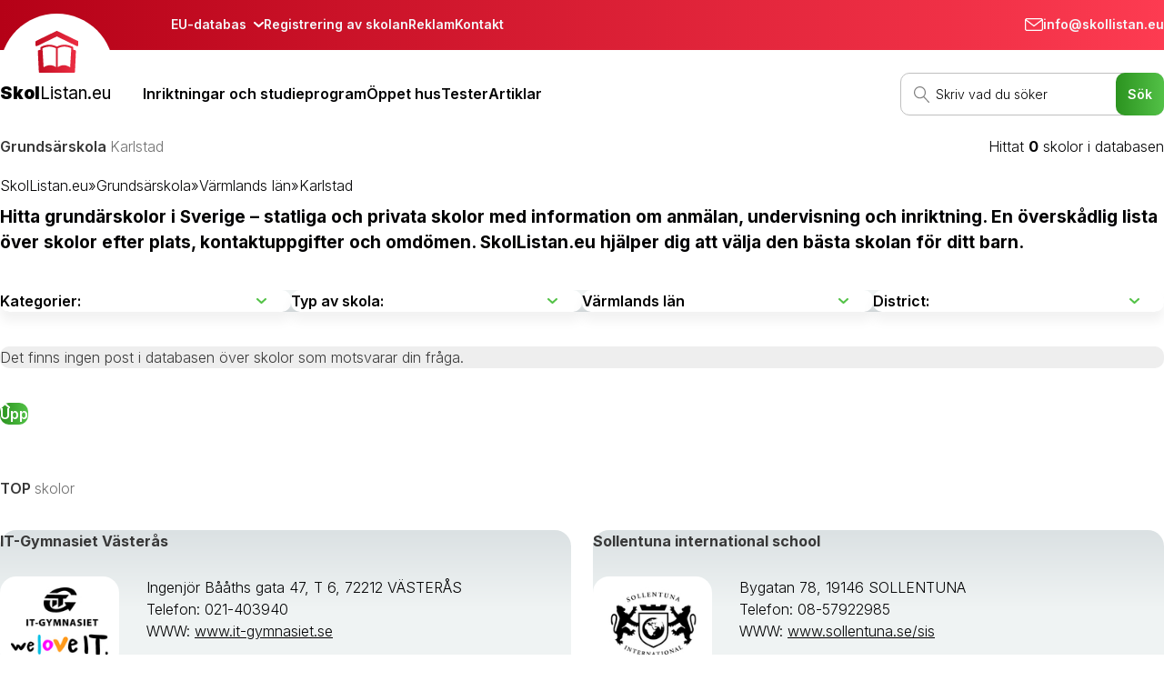

--- FILE ---
content_type: text/html; charset=utf-8
request_url: https://www.skollistan.eu/typ/grundsarskola/?regionen=varmlands-lan&distriktet=karlstad
body_size: 6344
content:
<!DOCTYPE html>
<html lang="sv">
<head>
	<meta charset="utf-8">
	<meta name="viewport" content="width=device-width, initial-scale=1.0">
	<link rel="preconnect" href="https://fonts.googleapis.com">
	<link rel="preconnect" href="https://fonts.gstatic.com" crossorigin>
	<link href="https://fonts.googleapis.com/css2?family=Inter:wght@300;400;600;700;900&display=swap" rel="stylesheet">
	<meta name="google-site-verification" content="0-y5g0T14sXebs7IheoXv4f_xaRjOLnn76aVK3MH2N8">
	<title>Grundsärskola Karlstad | SkolListan.eu</title>
<meta name="description" content="Karlstad - Lista över 39 grundsärkolor i Sverige – översikt av skolor med information om anmälan, undervisning och kontaktuppgifter. Den största online-databasen över skolor i Sverige med över 7400 institutioner.">
<link rel="canonical" href="https://www.skollistan.eu/typ/grundsarskola/?regionen=varmlands-lan&amp;distriktet=karlstad">
<link rel="stylesheet" type="text/css" href="//www.listofschools.eu/dtf/assets/frontpack/photoswipe/photoswipe.a78e12d3a0.css">
<link rel="stylesheet" type="text/css" href="//www.listofschools.eu/dtf/assets/frontpack/photoswipe/default-skin/default-skin.1ce09d402b.css">
<link rel="stylesheet" type="text/css" href="//www.listofschools.eu/dtf/listofschools/css/styles.4ceb440a69.css">

	<link rel="shortcut icon" href="//static.listofschools.eu/uploads/web/o/wl/q9/wlq90ofs7y.favicon.ico">
	
		
    <!-- Start GPT Tag -->
    <script async="" src="https://securepubads.g.doubleclick.net/tag/js/gpt.js"></script>
    <script>
      window.googletag = window.googletag || {cmd: []};
      googletag.cmd.push(function() {
        var mapping1 = googletag.sizeMapping()
                                .addSize([1710, 0], [[160, 600], [120, 600]])
                                .build();
        var mapping2 = googletag.sizeMapping()
                                .addSize([1710, 0], [[1200, 280], [970, 90], [970, 250], [970, 210], [980, 120]])
                                .addSize([970, 0], [[728, 90]])
                                .addSize([728, 0], [[468, 60], [ 480, 320]])
                                .addSize([468, 0], [[300, 250], [ 300, 300], [ 336, 280], [ 320, 100]])
                                .addSize([0, 0], [[300, 250], [ 300, 300], [ 336, 280], [ 320, 100]])
                                .build();
        googletag.defineSlot('/6523284/skollistan.eu_pos_0_1', [[160,600],[120,600]], 'pos-0-1')
                 .defineSizeMapping(mapping1)
                 .addService(googletag.pubads());
        googletag.defineSlot('/6523284/skollistan.eu_pos_0_2', [[160,600],[120,600]], 'pos-0-2')
                 .defineSizeMapping(mapping1)
                 .addService(googletag.pubads());
        googletag.defineSlot('/6523284/skollistan.eu_pos_0_3', [[1200,280],[970,90],[970,210],[970,250],[980,120],[728,90],[468,60],[480,320],[300,250],[300,300],[336,280],[320,100]], 'pos-0-3')
                 .defineSizeMapping(mapping2)
                 .addService(googletag.pubads());
        googletag.defineSlot('/6523284/skollistan.eu_pos_1_1', [[300,250],[300,300],[320,100],[336,280],[468,60],[480,320],[728,90],[970,90],[970,210],[970,250],[980,120],[1200,280]], 'pos-1-1')
                 .defineSizeMapping(mapping2)
                 .addService(googletag.pubads());
        googletag.defineSlot('/6523284/skollistan.eu_pos_1_2', [[300,250],[300,300],[320,100],[336,280],[468,60],[480,320],[728,90],[970,90],[970,210],[970,250],[980,120],[1200,280]], 'pos-1-2')
                 .defineSizeMapping(mapping2)
                 .addService(googletag.pubads());
        googletag.defineSlot('/6523284/skollistan.eu_pos_1_3', [[300,250],[300,300],[320,100],[336,280],[468,60],[480,320],[728,90],[970,90],[970,210],[970,250],[980,120],[1200,280]], 'pos-1-3')
                 .defineSizeMapping(mapping2)
                 .addService(googletag.pubads());
        googletag.defineSlot('/6523284/skollistan.eu_pos_2_1', [[300,250],[300,300],[320,100],[336,280],[468,60],[480,320],[728,90],[970,90],[970,210],[970,250],[980,120],[1200,280]], 'pos-2-1')
                 .defineSizeMapping(mapping2)
                 .addService(googletag.pubads());
        googletag.defineSlot('/6523284/skollistan.eu_pos_2_2', [[300,250],[300,300],[320,100],[336,280],[468,60],[480,320],[728,90],[970,90],[970,210],[970,250],[980,120],[1200,280]], 'pos-2-2')
                 .defineSizeMapping(mapping2)
                 .addService(googletag.pubads());
        googletag.pubads().enableSingleRequest();
        googletag.enableServices();
      });
    </script>
    <!-- End GPT Tag -->

	<script async src="https://pagead2.googlesyndication.com/pagead/js/adsbygoogle.js"></script>
	<script>
	(adsbygoogle = window.adsbygoogle || []).push({
	google_ad_client: "ca-pub-2110117975278743",
	enable_page_level_ads: true
	});
	</script>
</head>
<body>
	<div class="topPanel">
		<div class="topPanel__block">
<div class="topPanel__blockSpacer">
	<div class="topPanel__blockNavigation">
		<ul class="topPanelMenu">
			<li class="topPanelMenu__item">
				<button type="button" class="topPanelLink topPanelLink--more">EU-databas</button>
			</li>

			<li class="topPanelMenu__item">
				<a href="/registrering/" class="topPanelLink">Registrering av skolan</a>
			</li>
			<li class="topPanelMenu__item">
				<a href="/prislista/" class="topPanelLink">Reklam</a>
			</li>
			<li class="topPanelMenu__item">
				<a href="/doc/kontakt/" class="topPanelLink">Kontakt</a>
			</li>
		</ul>

	</div>

	<div class="topPanel__blockContacts">
		<span class="topPanelContact">
			<span class="topPanelContact__icon"><i class="icon"><svg xmlns="http://www.w3.org/2000/svg" data-name="Vrstva 1" viewBox="0 0 20 14" width="20" height="14"><defs><style>
      .cls-1 {
        fill: #fff;
        stroke-width: 0px;
      }
    </style></defs><path class="cls-1" d="M19.7,1.12c-.11-.19-.22-.34-.34-.47-.41-.42-.97-.66-1.55-.66H2.19c-.59,0-1.14.23-1.55.66-.11.11-.22.25-.32.43-.03.05-.11.2-.12.22-.13.31-.2.7-.2.92v9.54c0,.6.23,1.16.64,1.58.41.42.96.66,1.55.66h15.61c.59,0,1.14-.23,1.55-.66.41-.42.64-.99.64-1.58V2.23c0-.21-.07-.6-.2-.91-.01-.02-.08-.16-.1-.19ZM1.95,1.29c.08-.01.17-.01.25,0h15.6c.06-.01.15-.01.24,0,.06,0,.11.05.12.11.01.06,0,.12-.05.16l-8.02,6.16s-.06.03-.09.03-.06-.01-.09-.03L1.89,1.56s-.07-.1-.05-.16c.01-.06.06-.1.12-.11ZM18.73,11.77c0,.52-.42.94-.93.94H2.19c-.51,0-.93-.42-.93-.94V3.03c0-.06.03-.11.08-.13.05-.02.11-.02.15.02l8.12,6.2c.23.17.54.17.76,0l8.12-6.2s.1-.04.15-.02c.05.02.08.08.08.13v8.74Z"/></svg></i></span>
			<span class="topPanelContact__label">info@skollistan.eu</span>
		</span>
	</div>

	<ul class="topPanelSites">
		<li class="topPanelSites__item">
			<a href="https://www.annuairedesecoles.eu/" class="topPanelSite">
				<img src="//www.listofschools.eu/dtf/img/states/flag_fr.jpg" alt="" class="countryFlag">
				<span>
					AnnuaireDesEcoles.eu
				</span>
				<span style="font-weight:var(--font-weight-regular)">[France]</span>
			</a>
		</li>
		<li class="topPanelSites__item">
			<a href="https://www.directorioescolas.eu/" class="topPanelSite">
				<img src="//www.listofschools.eu/dtf/img/states/flag_pt.jpg" alt="" class="countryFlag">
				<span>
					DirectórioEscolas.eu
				</span>
				<span style="font-weight:var(--font-weight-regular)">[Portugal]</span>
			</a>
		</li>
		<li class="topPanelSites__item">
			<a href="https://www.elencoscuole.eu/" class="topPanelSite">
				<img src="//www.listofschools.eu/dtf/img/states/flag_it.jpg" alt="" class="countryFlag">
				<span>
					ElencoScuole.eu
				</span>
				<span style="font-weight:var(--font-weight-regular)">[Italy]</span>
			</a>
		</li>
		<li class="topPanelSites__item">
			<a href="https://www.iskolaklistaja.eu/" class="topPanelSite">
				<img src="//www.listofschools.eu/dtf/img/states/flag_hu.jpg" alt="" class="countryFlag">
				<span>
					IskolákListája.eu
				</span>
				<span style="font-weight:var(--font-weight-regular)">[Hungary]</span>
			</a>
		</li>
		<li class="topPanelSites__item">
			<a href="https://www.lijstscholen.eu/" class="topPanelSite">
				<img src="//www.listofschools.eu/dtf/img/states/flag_nl.jpg" alt="" class="countryFlag">
				<span>
					LijstScholen.eu
				</span>
				<span style="font-weight:var(--font-weight-regular)">[Netherlands]</span>
			</a>
		</li>
		<li class="topPanelSites__item">
			<a href="https://www.seznamskol.eu/" class="topPanelSite">
				<img src="//www.listofschools.eu/dtf/img/states/flag_cz.jpg" alt="" class="countryFlag">
				<span>
					SeznamŠkol.eu
				</span>
				<span style="font-weight:var(--font-weight-regular)">[Czech Rep.]</span>
			</a>
		</li>
		<li class="topPanelSites__item">
			<a href="https://www.scholen-be.eu/" class="topPanelSite">
				<img src="//www.listofschools.eu/dtf/img/states/flag_be.jpg" alt="" class="countryFlag">
				<span>
					Scholen-BE.eu
				</span>
				<span style="font-weight:var(--font-weight-regular)">[Belgium]</span>
			</a>
		</li>
		<li class="topPanelSites__item">
			<a href="https://www.schools-uk.eu/" class="topPanelSite">
				<img src="//www.listofschools.eu/dtf/img/states/flag_gb.jpg" alt="" class="countryFlag">
				<span>
					Schools-UK.eu
				</span>
				<span style="font-weight:var(--font-weight-regular)">[United Kingdom]</span>
			</a>
		</li>
		<li class="topPanelSites__item">
			<a href="https://www.schulenschweiz.ch/" class="topPanelSite">
				<img src="//www.listofschools.eu/dtf/img/states/flag_ch.jpg" alt="" class="countryFlag">
				<span>
					SchulenSchweiz.ch
				</span>
				<span style="font-weight:var(--font-weight-regular)">[Schweiz]</span>
			</a>
		</li>
		<li class="topPanelSites__item">
			<a href="https://www.schulliste.eu/" class="topPanelSite">
				<img src="//www.listofschools.eu/dtf/img/states/flag_de.jpg" alt="" class="countryFlag">
				<span>
					SchulListe.eu
				</span>
				<span style="font-weight:var(--font-weight-regular)">[Germany]</span>
			</a>
		</li>
		<li class="topPanelSites__item">
			<a href="https://www.schulverzeichnis.eu/" class="topPanelSite">
				<img src="//www.listofschools.eu/dtf/img/states/flag_at.jpg" alt="" class="countryFlag">
				<span>
					SchulVerzeichnis.eu
				</span>
				<span style="font-weight:var(--font-weight-regular)">[Austria]</span>
			</a>
		</li>
		<li class="topPanelSites__item">
			<a href="https://www.skoleliste.eu/" class="topPanelSite">
				<img src="//www.listofschools.eu/dtf/img/states/flag_dk.jpg" alt="" class="countryFlag">
				<span>
					SkoleListe.eu
				</span>
				<span style="font-weight:var(--font-weight-regular)">[Denmark]</span>
			</a>
		</li>
		<li class="topPanelSites__item">
			<a href="https://www.skollistan.eu/" class="topPanelSite">
				<img src="//www.listofschools.eu/dtf/img/states/flag_se.jpg" alt="" class="countryFlag">
				<span>
					SkolListan.eu
				</span>
				<span style="font-weight:var(--font-weight-regular)">[Sweden]</span>
			</a>
		</li>
		<li class="topPanelSites__item">
			<a href="https://www.spisszkol.eu/" class="topPanelSite">
				<img src="//www.listofschools.eu/dtf/img/states/flag_pl.jpg" alt="" class="countryFlag">
				<span>
					SpisSzkół.eu
				</span>
				<span style="font-weight:var(--font-weight-regular)">[Poland]</span>
			</a>
		</li>
		<li class="topPanelSites__item">
			<a href="https://www.zoznamskol.eu/" class="topPanelSite">
				<img src="//www.listofschools.eu/dtf/img/states/flag_sk.jpg" alt="" class="countryFlag">
				<span>
					ZoznamŠkôl.eu
				</span>
				<span style="font-weight:var(--font-weight-regular)">[Slovakia]</span>
			</a>
		</li>
	</ul>
</div>
		</div>
	</div>

	<div class="header">
		<div class="header__block">
<div class="header__blockLogo">
	<a rel="home" class="logo logo--header" role="banner" href="/">
		<div class="logo__image">
			<img src="//www.listofschools.eu/dtf/listofschools/img/1_header_navigace_logo_oblouk.svg" width="125" height="68" alt="">
		</div>

		<div class="logo__text">
			<div class="logo__name">Skol<em>Listan.eu</em></div>
		</div>
	</a>
</div>

<div class="header__blockMenuButton">
	<button class="menuButton">MENU</button>
</div>

<div class="header__blockNavigation">
	<ul class="mainMenu">
		<li class="mainMenu__item">
			<a href="/inriktningar/" class="mainMenuLink">Inriktningar och studieprogram</a>
		</li>
		<li class="mainMenu__item">
			<a href="/handling/oppet-hus/" class="mainMenuLink">Öppet hus</a>
		</li>
		<li class="mainMenu__item">
			<a href="/tester/" class="mainMenuLink">Tester</a>
		</li>
		<li class="mainMenu__item">
			<a href="/artiklar/" class="mainMenuLink">Artiklar</a>
		</li>
	</ul>

	<ul class="mainMenu mainMenu--topPanel">
		<li class="mainMenu__item">
			<a href="/registrering/" class="mainMenuLink">Registrering av skolan</a>
		</li>
		<li class="mainMenu__item">
			<a href="/prislista/" class="mainMenuLink">Reklam</a>
		</li>
		<li class="mainMenu__item">
			<a href="/doc/kontakt/" class="mainMenuLink">Kontakt</a>
		</li>
	</ul>
</div>

<div class="header__blockSearch">
	<form action="/sok/" method="get" class="searchForm">
		<input type="text" name="q" class="searchForm__input" placeholder="Skriv vad du söker">
		<input type="submit" name="sa" class="searchForm__button button" value="Sök">
		<input type="hidden" name="cx" value="partner-pub-2110117975278743:3621343395">
		<input type="hidden" name="cof" value="FORID:10">
		<input type="hidden" name="ie" value="UTF-8">
	</form>
</div>
		</div>
	</div>

	<div class="body">
		<div class="body__block body__block--gdcontainer">
				<div class="gdblock gdblock--float-left">
		
            <!-- GPT AdSlot 1 for Ad unit 'skollistan.eu_pos_0_1' ### Size: [[160,600],[120,600]] -->


    <div id="pos-0-1">
                          <script>
                            googletag.cmd.push(function() { googletag.display('pos-0-1'); });
                          </script>


    </div>
            <!-- End AdSlot 1 -->

	</div>

	<div class="gdblock gdblock--float-right">
		
    <!-- GPT AdSlot 2 for Ad unit 'skollistan.eu_pos_0_2' ### Size: [[160,600],[120,600]] -->
    <div id="pos-0-2">
          <script>
            googletag.cmd.push(function() { googletag.display('pos-0-2'); });
          </script>
    </div>
    <!-- End AdSlot 2 -->

	</div>
		</div>



<div class="body__block body__block--space-58">
	<div class="headlineBlock headlineBlock--space-19">
		<h1 class="headline">
Grundsärskola				<em>Karlstad</em>
		</h1>

		<span class="searchResultInfo">
			Hittat
			<b>0</b>
			skolor i databasen
		</span>
	</div>

	<div class="breadcrumbs breadcrumbs--space-9">
		<a href="/" class="breadcrumbs__item">SkolListan.eu</a>
		<span clas="breadcrumbs__separator">»</span>
		<a href="/typ/grundsarskola/" class="breadcrumbs__item">Grundsärskola</a>
		<span clas="breadcrumbs__separator">»</span>
		<a href="/typ/grundsarskola/?regionen=varmlands-lan" class="breadcrumbs__item">Värmlands län</a>
		<span clas="breadcrumbs__separator">»</span>
		<a href="/typ/grundsarskola/?regionen=varmlands-lan&amp;distriktet=karlstad" class="breadcrumbs__item">Karlstad</a>
	</div>

	<div class="contentPerex">
		Hitta grundärskolor i Sverige – statliga och privata skolor med information om anmälan, undervisning och inriktning. En överskådlig lista över skolor efter plats, kontaktuppgifter och omdömen. SkolListan.eu hjälper dig att välja den bästa skolan för ditt barn.
	</div>

	<div class="u-spaceTop-38">
		


<div class="schoolFinder schoolFinder--simple">
	<div class="schoolFinder__content">
		<form action="https://www.skollistan.eu/typ/grundsarskola/?regionen=varmlands-lan&amp;distriktet=karlstad" method="get" class="group">
			<div class="schoolFinderSelect schoolFinderSelect--adaptive">
				<select class="schoolFinderSelect__select" name="category">
					<option value="" data-target-url="https://www.skollistan.eu/typ/?regionen=varmlands-lan&amp;distriktet=karlstad">Kategorier:</option>

						<option value="" data-target-url="https://www.skollistan.eu/typ/grundskola/?regionen=varmlands-lan&amp;distriktet=karlstad">Grundskola</option>
						<option value="" data-target-url="https://www.skollistan.eu/typ/gymnasieskola/?regionen=varmlands-lan&amp;distriktet=karlstad">Gymnasieskola</option>
						<option value="" data-target-url="https://www.skollistan.eu/typ/gymnasiesarskola/?regionen=varmlands-lan&amp;distriktet=karlstad">Gymnasiesärskola</option>
						<option value="" data-target-url="https://www.skollistan.eu/typ/kommunal-vuxenutbildning-komvux/?regionen=varmlands-lan&amp;distriktet=karlstad">Kommunal vuxenutbildning (Komvux)</option>
						<option value="" data-target-url="https://www.skollistan.eu/typ/obligatorisk-sarskola/?regionen=varmlands-lan&amp;distriktet=karlstad">Obligatorisk särskola</option>
						<option value="" data-target-url="https://www.skollistan.eu/typ/vuxenutbildning-for-personer-med-utvecklingsstorning-sarvux/?regionen=varmlands-lan&amp;distriktet=karlstad">Vuxenutbildning för personer med utvecklingsstörning (Särvux)</option>
						<option value="" data-target-url="https://www.skollistan.eu/typ/utbildning-i-svenska-for-invandrare/?regionen=varmlands-lan&amp;distriktet=karlstad">Utbildning i svenska för invandrare</option>
				</select>
			</div>


			<div class="schoolFinderSelect schoolFinderSelect--adaptive">
				<select class="schoolFinderSelect__select" name="subcategory">
					<option value="" data-target-url="https://www.skollistan.eu/typ/grundsarskola/?regionen=varmlands-lan&amp;distriktet=karlstad">Typ av skola:</option>

				</select>
			</div>

			<div class="schoolFinderSelect schoolFinderSelect--adaptive">
				<select class="schoolFinderSelect__select" name="regionen">
					<option value="" data-target-url="https://www.skollistan.eu/typ/grundsarskola/">Ställe:</option>

						<option value="dalarnas-lan" data-target-url="https://www.skollistan.eu/typ/grundsarskola/?regionen=dalarnas-lan">Dalarnas län</option>
						<option value="gavleborgs-lan" data-target-url="https://www.skollistan.eu/typ/grundsarskola/?regionen=gavleborgs-lan">Gävleborgs län</option>
						<option value="jonkopings-lan" data-target-url="https://www.skollistan.eu/typ/grundsarskola/?regionen=jonkopings-lan">Jönköpings län</option>
						<option value="skane-lan" data-target-url="https://www.skollistan.eu/typ/grundsarskola/?regionen=skane-lan">Skåne län</option>
						<option value="stockholms-lan" data-target-url="https://www.skollistan.eu/typ/grundsarskola/?regionen=stockholms-lan">Stockholms län</option>
						<option value="sodermanlands-lan" data-target-url="https://www.skollistan.eu/typ/grundsarskola/?regionen=sodermanlands-lan">Södermanlands län</option>
						<option value="uppsala-lan" data-target-url="https://www.skollistan.eu/typ/grundsarskola/?regionen=uppsala-lan">Uppsala län</option>
						<option value="varmlands-lan" data-target-url="https://www.skollistan.eu/typ/grundsarskola/?regionen=varmlands-lan" selected>Värmlands län</option>
						<option value="vasterbottens-lan" data-target-url="https://www.skollistan.eu/typ/grundsarskola/?regionen=vasterbottens-lan">Västerbottens län</option>
						<option value="vasternorrlands-lan" data-target-url="https://www.skollistan.eu/typ/grundsarskola/?regionen=vasternorrlands-lan">Västernorrlands län</option>
						<option value="vastmanlands-lan" data-target-url="https://www.skollistan.eu/typ/grundsarskola/?regionen=vastmanlands-lan">Västmanlands län</option>
						<option value="vastra-gotalands-lan" data-target-url="https://www.skollistan.eu/typ/grundsarskola/?regionen=vastra-gotalands-lan">Västra Götalands län</option>
						<option value="ostergotlands-lan" data-target-url="https://www.skollistan.eu/typ/grundsarskola/?regionen=ostergotlands-lan">Östergötlands län</option>
				</select>
			</div>

			<div class="schoolFinderSelect schoolFinderSelect--adaptive">
				<select class="schoolFinderSelect__select" name="distriktet">
					<option value="" data-target-url="https://www.skollistan.eu/typ/grundsarskola/?regionen=varmlands-lan">District:</option>

						<option value="arjang" data-target-url="https://www.skollistan.eu/typ/grundsarskola/?regionen=varmlands-lan&amp;distriktet=arjang">Årjäng</option>
						<option value="saffle" data-target-url="https://www.skollistan.eu/typ/grundsarskola/?regionen=varmlands-lan&amp;distriktet=saffle">Säffle</option>
				</select>
			</div>
		</form>
	</div>
</div>

	</div>


	<p class="searchNoResult searchNoResult--vSpace-38">
		Det finns ingen post i databasen över skolor som motsvarar din fråga.
	</p>

<div class="paginatorBlock paginatorBlock--spaceTop-38">
	<div class="paginatorBlock__left">
		<button type="button" class="button button--up scrollTop">Upp</button>
	</div>

	<div class="paginatorBlock__right">
	</div>
</div>
</div>


			<div class="body__block body__block--space-58 body__block--spaceTop-58">
<div class="contentBox">
	<div class="contentBox__header">
		<h2 class="headline">TOP <em>skolor</em></h2>
	</div>

	<div class="contentBox__content">
		<div class="cardGrid">
			<div class="card card--space-2">
				<div class="post post--v2">
					<div class="post__title"><a href="https://www.skollistan.eu/skolan/2463-itgymnasiet-vasteras/" class="link">IT-Gymnasiet Västerås</a></div>

					<p class="post__image">
<img src="//static.listofschools.eu/uploads/w/qgbqu9f9od/schools/logo/t/3k/qg/3kqg3gz22w.2463-itg-logo-pos-konvert/3kqg3gz22w.2463-itg-logo-pos-konvert_131_127_n_1.jpg" width="131" height="127" alt="" class="schoolLogo">
					</p>

					<p class="post__perex">
							Ingenjör Bååths gata 47, T 6, 72212 VÄSTERÅS
							<br>

							Telefon: 021-403940
							<br>

							WWW: <a href="http://www.it-gymnasiet.se" target="_blank" rel="noopener">www.it-gymnasiet.se</a>
					</p>

					<p class="post__more">
						<a href="https://www.skollistan.eu/skolan/2463-itgymnasiet-vasteras/" class="button button--next">Läs mer på</a>
					</p>
				</div>
			</div>
			<div class="card card--space-2">
				<div class="post post--v2">
					<div class="post__title"><a href="https://www.skollistan.eu/skolan/5539-sollentuna-internat-school/" class="link">Sollentuna international school</a></div>

					<p class="post__image">
<img src="//static.listofschools.eu/uploads/w/qgbqu9f9od/schools/logo/t/ym/ew/ymewwn5xol.5539-logga-sis/ymewwn5xol.5539-logga-sis_131_127_n_1.jpg" width="131" height="127" alt="" class="schoolLogo">
					</p>

					<p class="post__perex">
							Bygatan 78, 19146 SOLLENTUNA
							<br>

							Telefon: 08-57922985
							<br>

							WWW: <a href="http://www.sollentuna.se/sis" target="_blank" rel="noopener">www.sollentuna.se/sis</a>
					</p>

					<p class="post__more">
						<a href="https://www.skollistan.eu/skolan/5539-sollentuna-internat-school/" class="button button--next">Läs mer på</a>
					</p>
				</div>
			</div>
			<div class="card card--space-2">
				<div class="post post--v2">
					<div class="post__title"><a href="https://www.skollistan.eu/skolan/106-alsalam/" class="link">Alsalam</a></div>

					<p class="post__image">
<img src="//static.listofschools.eu/uploads/w/qgbqu9f9od/schools/logo/t/a7/vw/a7vw1ginba.106-alslamlogo/a7vw1ginba.106-alslamlogo_131_127_n_1.jpg" width="131" height="127" alt="" class="schoolLogo">
					</p>

					<p class="post__perex">
							Hagagatan 51 A, 70346 ÖREBRO
							<br>

							Telefon: 019-123146
							<br>

							WWW: <a href="http://www.alsalam.se" target="_blank" rel="noopener">www.alsalam.se</a>
					</p>

					<p class="post__more">
						<a href="https://www.skollistan.eu/skolan/106-alsalam/" class="button button--next">Läs mer på</a>
					</p>
				</div>
			</div>
			<div class="card card--space-2">
				<div class="post post--v2">
					<div class="post__title"><a href="https://www.skollistan.eu/skolan/103-alpha-international-college/" class="link">Alpha International College</a></div>

					<p class="post__image">
<img src="//static.listofschools.eu/uploads/w/qgbqu9f9od/schools/logo/t/08/7n/087neqy0ua.103-alphaskolan-college/087neqy0ua.103-alphaskolan-college_131_127_n_1.jpg" width="131" height="127" alt="" class="schoolLogo">
					</p>

					<p class="post__perex">
							Box 195, 59323 VÄSTERVIK
							<br>

							Telefon: 0704538712
							<br>

							WWW: <a href="http://www.alphainternationalcollege.com" target="_blank" rel="noopener">www.alphainternationalcollege.com</a>
					</p>

					<p class="post__more">
						<a href="https://www.skollistan.eu/skolan/103-alpha-international-college/" class="button button--next">Läs mer på</a>
					</p>
				</div>
			</div>
			<div class="card card--space-2 card--important card--valign-center">
				<div class="topSchoolsCta">
					<h3 class="topSchoolsCta__header">Vill du också göra din skola synlig här?</h3>
					<p class="topSchoolsCta__content">
						<a href="/registrering/" class="button button--next">Jag vill ha mer information</a>
					</p>
				</div>
			</div>
		</div>
	</div>
</div>

	<div class="gdblock gdblock--vspaces">
		
    <!-- GPT AdSlot 3 for Ad unit 'skollistan.eu_pos_0_3' ### Size: [[1200,280],[970,90],[970,210],[970,250],[980,120],[728,90],[468,60],[480,320],[300,250],[300,300],[336,280],[320,100]] -->
    <div id="pos-0-3">
          <script>
            googletag.cmd.push(function() { googletag.display('pos-0-3'); });
          </script>
    </div>
    <!-- End AdSlot 3 -->

	</div>
			</div>

			<div class="body__block body__block--wide">
			</div>
	</div>

	<div class="footerContact">
		<div class="footerContact__block">
<div class="footerContactBlock">
	<h2 class="footerContactBlock__header">Vill du göra reklam för din skola?</h2>

	<div class="footerContactBlock__section">
		<div class="footerContactBlock__sectionHeader">Snabb kontakt</div>

		<p class="footerContactBlock__sectionPerex">
			info@skollistan.eu
		</p>

		<p class="footerContactBlock__sectionContent">
			* dessa kontakter är inte skolkontakter, utan kontakter till operatören av SkolListan.eu
		</p>
	</div>

	<div class="footerContactBlock__section">
		<div class="footerContactBlock__sectionHeader">Operatör av webbplats</div>

		<p class="footerContactBlock__sectionPerex">
			just4web.cz s.r.o.
			<br>
			Org. nr.: 27547876
		</p>

		<p class="footerContactBlock__sectionContent">
			<a href="/kontakt/" class="button button--next">Gå till kontakt</a>
		</p>
	</div>
</div>
		</div>
	</div>

	<div class="footer">
		<div class="footer__block">
<div class="footerItems">
	<div class="footerItem">
		<div class="footerItem__header">
			Huvuderbjudande
		</div>


		<div class="footerItem__content">
			<div class="textContent">
				<ul><li><a href="/typ/forskola/">Förskola</a></li><li><a href="/typ/grundskola/">Grundskola</a></li><li><a href="/typ/specialskola/">Specialskola</a></li><li><a href="/typ/gymnasieskola/">Gymnasieskola</a></li><li><a href="/typ/gymnasiesarskola/">Gymnasiesärskola</a></li><li><a href="/typ/yrkeshogskola/">Yrkeshögskola</a></li><li><a href="/typ/hogskola/">Högskola</a></li><li><a href="/typ/utbildning-i-svenska-for-invandrare/">Utbildning i svenska för invandrare</a></li></ul>
			</div>
		</div>

	</div>
	<div class="footerItem">
		<div class="footerItem__header">
			Information
		</div>


		<div class="footerItem__content">
			<div class="textContent">
				<ul><li><a href="/registrering/">Registrering</a></li><li><a href="#">Uppdatering av data</a></li><li><a href="/prislista/">Annonsering</a></li><li><a href="#">Om projektet</a></li><li><a href="/diskussion/">Diskussion</a></li><li><a href="/doc/hjalp/">Hjälp</a></li><li><a href="/partner/">Partner</a></li><li><a href="/kontakt/">Kontakt</a></li></ul>
			</div>
		</div>

	</div>
	<div class="footerItem">
		<div class="footerItem__header">
			Våra andra projekt
		</div>


		<div class="footerItem__content">
			<div class="textContent">
				<ul><li>-</li></ul>
			</div>
		</div>

	</div>
	<div class="footerItem">

		<div class="logo logo--footer">
			<div class="logo__image">
				<img src="//www.listofschools.eu/dtf/listofschools/img/5_paticka_logo.svg" width="51" height="50" alt="">
			</div>

			<div class="logo__text">
				<div class="logo__name">Skol<em>Listan.eu</em></div>
			</div>
		</div>

		<div class="footerItem__content">
			<div class="textContent">
				<p>SkolListan.eu är den största, och alltmer populära, online-databasen över skolor i Sverige.<br>Besökare kan hitta information om alla typer av skolor - från förskolor till universitet.</p>
			</div>
		</div>


			<div class="footerItem__linkGroup">
			
				<a href="https://www.facebook.com/seznamskol" class="button button--inverted button--onlyIcon" title="Facebook">
					<img src="//static.listofschools.eu/uploads/w/qgbqu9f9od/blocks/o/w8/k5/w8k5vl57de.6g3rznsego.5-paticka-soc-facebook.svg" class="buttonIcon">
					
				</a>
			</div>
	</div>
</div>
		</div>

		<div class="footer__block">
<div class="webauthor">

		<p><a href="/forklaring-om-tillganglighet/"><span>Förklaring om tillgänglighet</span></a><span> – </span><a href="/gdpr/"><span>GDPR</span></a><span> – </span><a href="/cookies/"><span>Cookies</span></a><span> | Leverantör </span><a href="https://www.just4web.cz/" target="_blank" rel="noopener noreferrer"><span>just4web.cz s.r.o.</span></a><span> © 2009-2024</span></p>

</div>
		</div>
	</div>



		<script src="//www.listofschools.eu/dtf/assets/frontpack/photoswipe/photoswipe.min.017385b552.js"></script>
<script src="//www.listofschools.eu/dtf/assets/frontpack/photoswipe/photoswipe-ui-default.min.d067f08835.js"></script>
<script src="//www.listofschools.eu/dtf/assets/frontpack/photoswipe-handler/photoswipe-handler.e35b831f11.js"></script>
<script src="//www.listofschools.eu/dtf/assets/nette/forms/netteForms.fbc74e4c17.js"></script>
<script src="//www.listofschools.eu/dtf/listofschools/../assets/frontpack/lucy.js/dom.6aea20f893.js"></script>
<script src="//www.listofschools.eu/dtf/listofschools/../ultrascn-uploads-file-input.236e183e5f.js"></script>
<script src="//www.listofschools.eu/dtf/listofschools/js/DIContainer.81040bbe14.js"></script>
<script src="//www.listofschools.eu/dtf/listofschools/js/DomQuery.661943c518.js"></script>
<script src="//www.listofschools.eu/dtf/listofschools/js/UISpinner.99f4c1f131.js"></script>
<script src="//www.listofschools.eu/dtf/listofschools/js/AjaxHttpClient.8678a00714.js"></script>
<script src="//www.listofschools.eu/dtf/listofschools/js/AjaxModalExtension.10c965b047.js"></script>
<script src="//www.listofschools.eu/dtf/listofschools/js/AjaxRedirectExtension.a3d6be7e5a.js"></script>
<script src="//www.listofschools.eu/dtf/listofschools/js/AjaxSpinnerExtension.68aed8ae30.js"></script>
<script src="//www.listofschools.eu/dtf/listofschools/js/AjaxSnippetExtension.efcb5f1d38.js"></script>
<script src="//www.listofschools.eu/dtf/listofschools/js/AjaxUIHandler.fb45036138.js"></script>
<script src="//www.listofschools.eu/dtf/listofschools/js/Countdown.2e9801a0f9.js"></script>
<script src="//www.listofschools.eu/dtf/listofschools/js/init.17b62c0b27.js"></script>
<script src="//www.listofschools.eu/dtf/listofschools/js/main.747e73563d.js"></script>


</body>
</html>


--- FILE ---
content_type: text/html; charset=utf-8
request_url: https://www.google.com/recaptcha/api2/aframe
body_size: 267
content:
<!DOCTYPE HTML><html><head><meta http-equiv="content-type" content="text/html; charset=UTF-8"></head><body><script nonce="O5hI9gndV7rJcW9vpO00Dw">/** Anti-fraud and anti-abuse applications only. See google.com/recaptcha */ try{var clients={'sodar':'https://pagead2.googlesyndication.com/pagead/sodar?'};window.addEventListener("message",function(a){try{if(a.source===window.parent){var b=JSON.parse(a.data);var c=clients[b['id']];if(c){var d=document.createElement('img');d.src=c+b['params']+'&rc='+(localStorage.getItem("rc::a")?sessionStorage.getItem("rc::b"):"");window.document.body.appendChild(d);sessionStorage.setItem("rc::e",parseInt(sessionStorage.getItem("rc::e")||0)+1);localStorage.setItem("rc::h",'1768765645533');}}}catch(b){}});window.parent.postMessage("_grecaptcha_ready", "*");}catch(b){}</script></body></html>

--- FILE ---
content_type: text/css
request_url: https://www.listofschools.eu/dtf/listofschools/css/styles.4ceb440a69.css
body_size: 11738
content:
:root {
	/* 320-1280 */
	--page-width: 80rem;
	--page-margin: clamp(1rem, 0.7917rem + 1.0417vi, 1.625rem);;

	--radius-4: 0.25rem;
	--radius-10: 0.625rem;
	--radius-15: 0.9375rem;
	--radius-18: 1.125rem;

	--color-white: #fff;
	--color-white-2: #f4f7f9;
	--color-gray-0: #000;
	--color-gray-1: #383838;
	--color-gray-2: #707070;
	--color-gray-4: #020203;
	--color-gray-5: #bfbfbf;
	--color-gray-6: #eeeeee;
	--color-gray-7: #f8f8f8;
	--color-gray-8: #ddd;
	--color-gray-9: #999;
	--color-green-1: #3eaa32;
	--color-red-1: #b50117;
	--color-yellow-1: #fbf4c1;

	--size-13: 0.8125rem;
	--size-14: 0.875rem;
	--size-15: 0.9375rem;
	--size-16: 1rem;
	--size-18: 1.125rem;
	--size-19: 1.1875rem;
	--size-21: 1.3125rem;
	--size-22: 1.375rem;
	--size-24: 1.5rem;
	--size-27: 1.6875rem;
	--size-32: 2rem;
	--size-48: 3rem;

	--size-14-16: clamp(0.875rem, 0.8333rem + 0.2083vi, 1rem);
	--size-18-24: clamp(1.125rem, 1rem + 0.625vi, 1.5rem);
	--size-18-27: clamp(1.125rem, 0.9375rem + 0.9375vi, 1.6875rem);
	--size-20-24: clamp(1.25rem, 1.1667rem + 0.4167vi, 1.5rem);
	--size-22-27: clamp(1.375rem, 1.2708rem + 0.5208vi, 1.6875rem);
	--size-22-48: clamp(1.375rem, 0.8333rem + 2.7083vi, 3rem);
	--size-30-48: clamp(1.875rem, 1.5rem + 1.875vi, 3rem);

	--space-3: 0.1875rem;
	--space-4: 0.25rem;
	--space-6: 0.375rem;
	--space-8: 0.5rem;
	--space-9: 0.5625rem;
	--space-10: 0.625rem;
	--space-11: 0.6875rem;
	--space-12: 0.75rem;
	--space-13: 0.8125rem;
	--space-14: 0.875rem;
	--space-15: 0.9375rem;
	--space-16: 1rem;
	--space-17: 1.0625rem;
	--space-18: 1.125rem;
	--space-19: 1.1875rem;
	--space-20: 1.25rem;
	--space-21: 1.3125rem;
	--space-22: 1.375rem;
	--space-24: 1.5rem;
	--space-25: 1.5625rem;
	--space-26: 1.625rem;
	--space-27: 1.6875rem;
	--space-30: 1.875rem;
	--space-31: 1.9375rem;
	--space-32: 2rem;
	--space-34: 2.125rem;
	--space-35: 2.1875rem;
	--space-36: 2.25rem;
	--space-38: 2.375rem;
	--space-39: 2.4375rem;
	--space-40: 2.5rem;
	--space-41: 2.5625rem;
	--space-42: 2.625rem;
	--space-44: 2.75rem;
	--space-45: 2.8125rem;
	--space-46: 2.875rem;
	--space-48: 3rem;
	--space-50: 3.125rem;
	--space-52: 3.25rem;
	--space-53: 3.3125rem;
	--space-54: 3.375rem;
	--space-58: 3.625rem;
	--space-60: 3.75rem;
	--space-63: 3.9375rem;
	--space-67: 4.1875rem;
	--space-70: 4.375rem;
	--space-71: 4.4375rem;
	--space-72: 4.5rem;
	--space-73: 4.5625rem;
	--space-89: 5.5625rem;
	--space-104: 6.5rem;
	--space-110: 6.875rem;
	--space-120: 7.5rem;
	--space-131: 8.1875rem;
	--space-138: 8.625rem;
	--space-140: 8.75rem;
	--space-150: 9.375rem;
	--space-168: 10.5rem;
	--space-179: 11.1875rem;
	--space-180: 11.25rem;
	--space-188: 11.75rem;
	--space-200: 12.5rem;
	--space-274: 17.125rem;
	--space-290: 18.125rem;
	--space-300: 18.75rem;
	--space-364: 22.75rem;
	--space-451: 28.1875rem;
	--space-604: 37.75rem;
	--space-636: 39.75rem;

	/** custom */
	--space-4-20: clamp(0.25rem, -0.0833rem + 1.6667vi, 1.25rem);
	--space-6-12: clamp(0.375rem, 0.25rem + 0.625vi, 0.75rem);
	--space-15-17: clamp(0.9375rem, 0.8958rem + 0.2083vi, 1.0625rem);
	--space-12-20: clamp(0.75rem, 0.5833rem + 0.8333vi, 1.25rem);
	--space-12-26: clamp(0.75rem, 0.4583rem + 1.4583vi, 1.625rem);
	--space-15-25: clamp(0.9375rem, 0.7292rem + 1.0417vi, 1.5625rem);
	--space-16-26: clamp(1rem, 0.7917rem + 1.0417vi, 1.625rem);
	--space-16-32: clamp(1rem, 0.6667rem + 1.6667vi, 2rem);
	--space-16-46: clamp(1rem, 0.375rem + 3.125vi, 2.875rem);
	--space-16-67: clamp(1rem, -0.0625rem + 5.3125vi, 4.1875rem);
	--space-24-50: clamp(1.5rem, 0.9583rem + 2.7083vi, 3.125rem);
	--space-28-38: clamp(1.75rem, 1.5417rem + 1.0417vi, 2.375rem);
	--space-34-44: clamp(2.125rem, 1.9167rem + 1.0417vi, 2.75rem);
	--space-64-131: clamp(4rem, 2.6042rem + 6.9792vi, 8.1875rem);
	--space-100-200: clamp(6.25rem, 4.1667rem + 10.4167vi, 12.5rem);

	--space-16-32-for-320-480: clamp(1rem, -1rem + 10vi, 2rem);

	--space-110-180-for-320-520: clamp(6.875rem, -0.125rem + 35vi, 11.25rem);

	/** 1/3 */
	--space-6-18: clamp(0.375rem, 0.125rem + 1.25vi, 1.125rem);
	--space-6-20: clamp(0.375rem, 0.0833rem + 1.4583vi, 1.25rem);
	--space-8-24: clamp(0.5rem, 0.1667rem + 1.6667vi, 1.5rem);
	--space-10-30: clamp(0.625rem, 0.2083rem + 2.0833vi, 1.875rem);
	--space-11-32: clamp(0.6875rem, 0.25rem + 2.1875vi, 2rem);
	--space-11-34: clamp(0.6875rem, 0.2083rem + 2.3958vi, 2.125rem);
	--space-13-39: clamp(0.8125rem, 0.2708rem + 2.7083vi, 2.4375rem);
	--space-14-41: clamp(0.875rem, 0.3125rem + 2.8125vi, 2.5625rem);
	--space-15-44: clamp(0.9375rem, 0.3333rem + 3.0208vi, 2.75rem);
	--space-15-45: clamp(0.9375rem, 0.3125rem + 3.125vi, 2.8125rem);
	--space-16-48: clamp(1rem, 0.3333rem + 3.3333vi, 3rem);
	--space-16-50: clamp(1rem, 0.2917rem + 3.5417vi, 3.125rem);
	--space-18-53: clamp(1.125rem, 0.3958rem + 3.6458vi, 3.3125rem);
	--space-18-54: clamp(1.125rem, 0.375rem + 3.75vi, 3.375rem);
	--space-20-60: clamp(1.25rem, 0.4167rem + 4.1667vi, 3.75rem);
	--space-22-67: clamp(1.375rem, 0.4375rem + 4.6875vi, 4.1875rem);;
	--space-23-70: clamp(1.4375rem, 0.4583rem + 4.8958vi, 4.375rem);
	--space-30-89: clamp(1.875rem, 0.6458rem + 6.1458vi, 5.5625rem);
	--space-46-138: clamp(2.875rem, 0.9583rem + 9.5833vi, 8.625rem);

	--font-weight-light: 300;
	--font-weight-regular: 400;
	--font-weight-semibold: 600;
	--font-weight-bold: 700;
	--font-weight-black: 900;

	--line-height-125: 1.25;
	--line-height-150: 1.5;

	--gradient-red-backgroundColor: #b50117;
	--gradient-red-backgroundImage: linear-gradient(90deg, #b50117 0%, #fd3b51 100%);
	--gradient-red-textColor: #fff;

	--gradient-silver-backgroundColor: #f4f6f7;
	--gradient-silver-backgroundImage: linear-gradient(0deg, #f4f6f7 0%, #f4f6f7 50%, #e6eaeb 100%);
	--gradient-silver-textColor: #000;

	--gradient-green-backgroundColor: #2b931f;
	--gradient-green-backgroundImage: linear-gradient(90deg, #2b931f 0%, #53c147 100%);
	--gradient-green-textColor: #fff;

	--gradient-4-backgroundColor: #eff3f3;
	--gradient-4-backgroundImage: linear-gradient(0deg, #eff3f3 0%, #eff3f3 50%, #dbe1e3 100%);
	--gradient-4-textColor: var(--color-gray-4);

	--gradient-5-backgroundColor: #dbe1e3;
	--gradient-5-backgroundImage: linear-gradient(0deg, #dbe1e3 0%, #eff3f3 50%, #eff3f3 100%);
	--gradient-5-textColor: var(--color-gray-0);
}

html,
body,
div,
span,
applet,
object,
iframe,
h1,
h2,
h3,
h4,
h5,
h6,
p,
blockquote,
pre,
a,
abbr,
acronym,
address,
big,
cite,
code,
del,
dfn,
em,
img,
ins,
kbd,
q,
s,
samp,
small,
strike,
strong,
sub,
sup,
tt,
var,
b,
u,
i,
center,
dl,
dt,
dd,
ol,
ul,
li,
fieldset,
form,
label,
legend,
table,
caption,
tbody,
tfoot,
thead,
tr,
th,
td,
article,
aside,
canvas,
details,
embed,
figure,
figcaption,
footer,
header,
hgroup,
menu,
nav,
output,
ruby,
section,
summary,
time,
mark,
audio,
video {
	margin: 0;
	padding: 0;
	border: 0;
	font-size: 100%;
	font: inherit;
	vertical-align: baseline;
}

/* HTML5 display-role reset for older browsers */
article,
aside,
details,
figcaption,
figure,
footer,
header,
hgroup,
menu,
nav,
section {
	display: block;
}

body {
	line-height: 1;
}

ol,
ul {
	list-style: none;
}

blockquote,
q {
	quotes: none;
}

blockquote:before,
blockquote:after,
q:before,
q:after {
	content: '';
	content: none;
}

table {
	border-collapse: collapse;
	border-spacing: 0;
}
@-ms-viewport {
	width: device-width;
}

body {
	line-height: 1.5;
	font-family: 'Arial CE', 'Helvetica CE', Arial, Verdana, Helvetica, sans-serif;
	text-align: left;
}

/* margin bottom */
ul, ol, dd {
	margin-left: 2em;
}

ul {
	list-style-type: disc;
}

ol {
	list-style-type: decimal;
}

/* overflow */
pre {
	overflow: auto;
}

/* font size */
sub, sup, small {
	font-size: smaller;
}

big {
	font-size: larger;
}

/* vertical align */
sub {
	vertical-align: sub;
}

sup {
	vertical-align: super;
}

/* monospace font */
code, kbd, pre, samp, tt, var, listing {
	font-family: monospace;
	text-indent: 0; /* <code> inline-block fix */
}

/* code output */
pre {
	-o-tab-size: 4;
	-moz-tab-size: 4;
	tab-size: 4;
}

pre code {
	display: inline; /* <code> inline-block fix */
}

/* italic */
address, blockquote, cite, dfn, em, i, ins, q, var {
	font-style: italic;
}

/* bold */
b, kbd, strong, th {
	font-weight: bold;
}

/* underline */
a, u {
	text-decoration: underline;
}

/* line through */
del, s, strike {
	text-decoration: line-through;
}

/* text decoration */
ins {
	text-decoration: none;
}

/* heading */
h1,
h2,
h3,
h4,
h5,
h6 {
	font-weight: bold;
}

/* tables */
caption,
tbody,
tfoot,
thead,
tr,
th,
td {
	vertical-align: inherit;
}

td, th, caption {
	padding: 0.2em 0.6em;
	text-align: left;
}

th {
	text-align: center;
}

/*fix for IE6, IE7*/
th p {
	text-align: left;
}
/*\fix for IE7*/

caption {
	text-align: center;
}

form td, form tr {
	border: none;
}

/* forms */
fieldset {
	border: 1px solid #bbb;
	padding: 0.6em 1em 1em;
}

legend {
	padding: 0 0.4em;
}

/* HTML5 */
mark {
	color: #000;
	background-color: #ff0;
	padding: 1px 3px;
}

/* other */
hr {
	background: transparent;
	height: 1px;
	border-width: 0;
	border-top: 0.25em solid #e8e8e8;
}

/* other - deprecated */
center {
	text-align: center;
}
:root {
	scroll-behavior: smooth;
}

a {
	color: var(--link-color);
}

a:visited {
	color: var(--link-visitedColor);
}

a:hover,
a:focus,
a:active {
	color: var(--link-hoverColor);
}
body {
	font-family: 'Inter', sans-serif;
	font-weight: var(--font-weight-regular);
	background: #fff;
	color: #000;
}
@media print {
	body {
		font-family: Georgia, 'Times New CE', 'Times CE', 'Times New Roman', Times, serif;
		padding: 1cm;
	}

	a {
		text-decoration: underline;
	}
}

.button {
	display: inline-block;
	padding: var(--space-11) var(--space-16-26);
	margin: 0;
	box-sizing: border-box;
	font: inherit;
	font-weight: var(--font-weight-semibold);
	background-color: var(--gradient-green-backgroundColor);
	background-image: var(--gradient-green-backgroundImage);
	color: var(--gradient-green-textColor);
	font-size: var(--size-16);
	border: none;
	cursor: pointer;
	text-decoration: none;
	border-radius: var(--radius-10);
	white-space: nowrap;
}


.button,
.button:link,
.button:visited {
	color: var(--gradient-green-textColor);
}


.button:hover,
.button:active,
.button:focus {
	text-decoration: underline;
	color: var(--gradient-green-textColor);
}


.button--next,
.button--edit {
	padding-right: var(--space-28-38);
	background-image: url('4-atoms/../../img/3_button_sipka_doprava.svg'),
		var(--gradient-green-backgroundImage);

	background-repeat: no-repeat,
		repeat;

	background-size: auto 0.6875rem,
		auto;

	background-position: center right var(--space-15-25),
		top left;
}


.button--up {
	padding-left: var(--space-34-44);
	background-image: url('4-atoms/../../img/2_sipka_nahoru.svg'),
		var(--gradient-green-backgroundImage);

	background-repeat: no-repeat,
		repeat;

	background-size: 0.6875rem auto,
		auto;

	background-position: center left var(--space-15-17),
		top left;
}


.button--inverted,
.button--edit {
	background-color: var(--color-white);
	background-image: none;
	filter: drop-shadow(0px 0.625rem 0.34375rem rgba(0,0,0,0.05));
	border: 1px solid var(--color-gray-6);
}


.button--inverted.button--next,
.button--edit {
	background-image: url('4-atoms/../../img/3_button_sipka_doprava_zelena.svg');
}


.button--inverted,
.button--inverted:link,
.button--inverted:visited,
.button--inverted:hover,
.button--inverted:active,
.button--inverted:focus,
.button--edit,
.button--edit:link,
.button--edit:visited,
.button--edit:hover,
.button--edit:active,
.button--edit:focus {
	color: var(--color-gray-0);
}


.button--edit {
	width: 3rem;
	overflow: hidden;
	padding-left: 3rem;
	padding-right: 0;
	background-image: url('4-atoms/../../img/pencil.svg');
	background-position: center center;
	background-size: 1.25rem;
	text-decoration: none;
}


.button--edit:hover,
.button--edit:active,
.button--edit:focus {
	text-decoration: underline;
	color: var(--gradient-green-textColor);
}


.button--onlyIcon {
	display: inline-flex;
	align-items: center;
	justify-content: center;
	padding: var(--space-8) var(--space-4);
	min-width: var(--space-44);
	min-height: var(--space-44);
}


.button--wide {
	display: block;
}


.button--wide.button--onlyIcon {
	display: flex;
}


.button--paginator {
	padding-left: var(--space-20);
	padding-right: var(--space-20);
	background: var(--color-white);
	filter: drop-shadow(0 0.625rem 0.34375rem rgba(0,0,0,0.05));
	border: 1px solid var(--color-gray-6);
}


.button--paginator,
.button--paginator:link,
.button--paginator:visited,
.button--paginator:hover,
.button--paginator:active,
.button--paginator:focus {
	color: var(--color-gray-0);
}


.button--paginatorCurrent {
	background-color: var(--gradient-green-backgroundColor);
	background-image: var(--gradient-green-backgroundImage);
	color: var(--gradient-green-textColor);
	filter: none;
	border: none;
}


.button--paginatorCurrent,
.button--paginatorCurrent:link,
.button--paginatorCurrent:visited {
	color: var(--gradient-green-textColor);
}


.button--paginatorCurrent:hover,
.button--paginatorCurrent:active,
.button--paginatorCurrent:focus {
	text-decoration: underline;
	color: var(--gradient-green-textColor);
}


.button[disabled] {
	background: var(--color-gray-5);
	cursor: not-allowed;
}
.button-2 {
	display: inline-block;
	padding: var(--space-11) var(--space-16-26);
	margin: 0;
	box-sizing: border-box;
	font: inherit;
	font-weight: var(--font-weight-semibold);
	background-color: var(--color-white);
	background-image: none;
	background-repeat: no-repeat;
	color: var(--gradient-green-textColor);
	font-size: var(--size-16);
	border: 1px solid var(--color-gray-6);
	cursor: pointer;
	text-decoration: none;
	border-radius: var(--radius-10);
	white-space: nowrap;
	filter: drop-shadow(0px 0.625rem 0.34375rem rgba(0,0,0,0.05));

	width: 3rem;
	overflow: hidden;
	padding-left: 3rem;
	padding-right: 0;
	background-image: url('4-atoms/../../img/pencil.svg');
	background-position: center center;
	background-size: 1.25rem;
}


.button-2,
.button-2:link,
.button-2:visited,
.button-2:hover,
.button-2:active,
.button-2:focus {
	color: var(--color-gray-0);
}


.button-2[disabled] {
	background: var(--color-gray-5);
	cursor: not-allowed;
}


@media only screen and (min-width: 60em) {
	.button-2 {
		width: auto;
		padding: var(--space-11) var(--space-16-26);
		padding-right: var(--space-28-38);
		background-image: url('4-atoms/../../img/3_button_sipka_doprava_zelena.svg');
		background-size: auto 0.6875rem;
		background-position: center right var(--space-15-25);
	}


	.button-2:hover,
	.button-2:active,
	.button-2:focus {
		text-decoration: underline;
	}
}
.contentPerex {
	display: block;
	font-weight: var(--font-weight-bold);
	font-size: var(--size-16);
	color: var(--color-gray-4);
}


.contentPerex--space-32 {
	margin-bottom: var(--space-32);
}
.countryFlag {
	display: inline-block;
	width: 20px;
	border-radius: 50%;
	border: 0.125rem solid #fff;
}
.group {
	display: flex;
	align-items: center;
	gap: 0.5rem;
	flex-wrap: wrap;
}


.group--space-between {
	justify-content: space-between;
}
.gdblock {
	display: block;
	text-align: center;
	min-width: 0;
	overflow: hidden;
}


.gdblock--vspaces {
	margin-top: var(--space-16-32);
	margin-bottom: var(--space-16-32);
}


.gdblock--float-left,
.gdblock--float-right {
	display: none;
}


@media only screen and (min-width: 106.875rem) {
	.gdblock--float-left,
	.gdblock--float-right {
		display: block;
		position: absolute;
		top: 0;
		min-width: 10rem;
		overflow-x: hidden;
	}

	.gdblock--float-left {
		right: calc(100% + 1rem);
	}

	.gdblock--float-right {
		left: calc(100% + 1rem);
	}
}
.headline {
	font-size: var(--size-30-48);
	font-weight: var(--font-weight-semibold);
	color: var(--color-gray-1);
}


.headline em {
	font-style: normal;
	font-weight: var(--font-weight-light);
	color: var(--color-gray-2);
}
.image {
	display: block;
	max-width: 100%;
	height: auto;
}


.image--left {
	float: left;
}


.image--right {
	float: right;
}


.image--radius-15 {
	border-radius: var(--radius-15);
}


.image--radius-18 {
	border-radius: var(--radius-18);
}


.image--radius-18 {
	border-radius: var(--radius-18);
}
.imageLink {
	display: block;
}
.input {
	box-sizing: border-box;
	font: inherit;
	font-weight: normal;
	padding: 0.5em 0.5em;
	width: 100%;
}


.input[size] {
	width: auto;
	max-width: 100%;
}
.link {
	text-decoration: none;
}


.link:hover,
.link:focus,
.link:active {
	text-decoration: underline;
}
.likeButton {
	display: inline-block;
	padding: 0;
	margin: 0;
	box-sizing: border-box;
	font: inherit;
	font-weight: var(--font-weight-regular);
	background: transparent;
	color: var(--color-gray-0);
	font-size: var(--size-16);
	border: none;
	cursor: pointer;
	text-decoration: none;
	white-space: nowrap;
}


.likeButton:hover,
.likeButton:focus,
.likeButton:active {
	text-decoration: underline;
}


.likeButton--plus {
	color: var(--color-green-1);
}


.likeButton--minus {
	color: var(--color-red-1);
}


.likeButton:disabled {
	color: var(--color-gray-2);
	cursor: not-allowed;
	text-decoration: none;
}
.menuButton {
	display: inline-block;
	padding: var(--space-11);
	overflow: hidden;
	margin: 0;
	box-sizing: border-box;
	font: inherit;
	font-weight: var(--font-weight-semibold);
	background-color: var(--gradient-green-backgroundColor);
	background-image: url('4-atoms/../../img/menu-icon-white-thin.svg'),
		var(--gradient-green-backgroundImage);
	background-repeat: no-repeat;
	background-position: center center;
	color: var(--gradient-green-textColor);
	font-size: var(--size-14);
	border: none;
	cursor: pointer;
	text-decoration: none;
	border-radius: var(--radius-10);
	white-space: nowrap;
	padding-right: 0;
	padding-left: var(--space-50);
	width: var(--space-50);
	min-height: var(--space-50);
}
.postTitle {
	font-size: var(--size-18-27);
	font-weight: var(--font-weight-bold);
	color: var(--color-gray-1);
}
.programLink {
	--link-color: var(--color-green-1);
	--link-visitedColor: var(--color-green-1);
	--link-hoverColor: var(--color-green-1);

	text-decoration: underline;
	font-weight: var(--font-weight-light);
}


.programLink:hover,
.programLink:focus,
.programLink:active {
	font-weight: var(--font-weight-semibold);
}
.quizLimit {
	color: var(--color-red-1);
}
.quizQuestion {
	margin-bottom: var(--space-14);
}


.quizQuestion--bordered {
	border-bottom: 1px solid var(--color-gray-6);
	padding-bottom: 1rem;
	margin-bottom: 1rem;
}
.quizQuestionNumber {
	color: var(--color-gray-2);
	font-size: var(--size-14);
}
.searchNoResult {
	font-size: var(--size-16);
	font-weight: var(--font-weight-light);
	color: var(--color-gray-1);
	background: var(--color-gray-6);
	border-radius: var(--radius-10);
	padding: var(--space-8-24) var(--space-11-32);
}


.searchNoResult--vSpace-38 {
	margin-top: var(--space-38);
	margin-bottom: var(--space-38);
}
.searchResultInfo {
	font-size: var(--size-16);
	font-weight: var(--font-weight-light);
	color: var(--color-gray-4);
}
.schoolContactPhone {
	display: block;
	font-size: var(--size-18);
	font-weight: var(--font-weight-bold);
}


.schoolContactPhone__number {
	display: block;
	font-size: var(--size-27);
	font-weight: var(--font-weight-light);
}
.schoolLogo {
	display: block;
	max-width: 100%;
	height: auto;
	border-radius: var(--radius-18);
	background: var(--color-white);
	padding: var(--space-12);
	aspect-ratio: 131 / 127;
	width: var(--space-131);
	box-sizing: border-box;
	object-fit: contain;
}


.schoolLogo--size-104 {
	aspect-ratio: 104 / 101;
	width: var(--space-104);
}


.schoolLogo--space-21 {
	margin-bottom: var(--space-21);
}
.schoolRecommendBadge {
	margin-bottom: var(--space-32);
}


@media only screen and (min-width: 75em) {
	.schoolRecommendBadge {
		float: right;
		margin-top: -3.125rem;
	}
}
.textarea {
	box-sizing: border-box;
	font: inherit;
	font-weight: normal;
	padding: 0.5em 0.5em;
	width: 100%;
	resize: vertical;
}


.textarea--monospace {
	font-family: monospace;
	font-size: var(--size-14);
}
@keyframes ui-spinner {
	0% {
		-webkit-transform: rotate(0deg);
		transform: rotate(0deg);
	}
	100% {
		-webkit-transform: rotate(360deg);
		transform: rotate(360deg);
	}
}


.ui-spinner {
	z-index: 2;
	position: fixed;
	top: 50%;
	left: 50%;
	right: 50%;
	bottom: 50%;
	width: 5rem;
	height: 5rem;
	margin-top: -2.5rem;
	margin-left: -2.5rem;
	background: #0008;
	border-radius: 50%;
	pointer-events: none;
	transform: translateZ(0);
	animation: ui-spinner 1.1s infinite linear;
	display: none;
}


.ui-spinner:after {
	content: "";
	border: 0.5rem solid #fff;
	border-radius: 50%;
	position: absolute;
	top: 1rem;
	bottom: 1rem;
	left: 1rem;
	right: 1rem;
	border-top-color: transparent;
}


.ui-spinner--active {
	display: block;
}

.about {
	background-color: var(--gradient-4-backgroundColor);
	background-image: url('5-molecules/../../img/2_o_webu.webp');
	background-repeat: no-repeat;
	background-size: 100% auto;
	background-position: center bottom;
	color: var(--gradient-5-textColor);
	padding: var(--space-23-70);
	border-radius: var(--radius-18);
	min-width: 0;
	display: flex;
	flex-direction: column;
	gap: var(--space-16-32);
}


.about__content {
	max-width: var(--space-451);
	box-sizing: border-box;
	background-color: var(--gradient-red-backgroundColor);
	background-image: var(--gradient-red-backgroundImage);
	color: var(--gradient-red-textColor);
	padding: var(--space-18-53) var(--space-15-45);
	border-radius: var(--radius-15);
}


.about__contentText {
	font-size: var(--size-18-27);
	margin-bottom: var(--space-26);
}


.about__stats {
	max-width: var(--space-179);
	margin: 0;
	padding: 0;
	list-style: none;
	display: flex;
	flex-direction: column;
	gap: var(--space-15-25);
}


.about__statsItem {
	filter: drop-shadow(0 0.625rem 0.34375rem rgba(0,0,0,0.05));
	box-shadow: 0 0.625rem 0.34375rem rgba(0,0,0,0.05);
	background-color: var(--color-white);
	border-radius: var(--radius-18);
	font-weight: var(--font-weight-light);
	color: var(--color-gray-0);
	padding: var(--space-14) var(--space-16);
}


.about__statsItemValue {
	color: var(--color-gray-1);
	font-size: var(--size-18-24);
	font-weight: var(--font-weight-bold);
	display: block;
}


.about__statsItemLabel {
	display: block;
	font-size: var(--size-14-16);
}


@media only screen and (min-width: 60rem) {
	.about {
		flex-direction: row;
		justify-content: space-between;
	}
}
.alert {
	background-color: var(--gradient-4-backgroundColor);
	color: var(--gradient-4-textColor);
	padding: var(--space-12-20);
	border-radius: var(--radius-18);
	min-width: 0;
}


.alert--warning {
	color: var(--color-red-1);
	background: var(--color-yellow-1);
}


.alert--success {
	color: var(--color-white);
	background: var(--color-green-1);
}
.breadcrumbs {
	display: flex;
	flex-wrap: wrap;
	gap: var(--space-4);
	color: var(--color-gray-4);
	font-weight: var(--font-weight-light);
	font-size: var(--size-16);
}


.breadcrumbs__item {
	text-decoration: none;
}


.breadcrumbs__item:hover,
.breadcrumbs__item:focus,
.breadcrumbs__item:active {
	text-decoration: underline;
}


.breadcrumbs--space-9 {
	margin-bottom: var(--space-9);
}



.breadcrumbs--space-32 {
	margin-bottom: var(--space-32);
}
.calendarDate {
	display: block;
	border-radius: var(--radius-18);
	background: var(--color-white);
	text-align: center;
	color: var(--color-gray-1);
	min-width: var(--space-120);
	width: fit-content;
}


.calendarDate__month,
.calendarDate__weekDay,
.calendarDate__monthDay {
	display: block;
	font-weight: var(--font-weight-semibold);
}


.calendarDate__month {
	font-size: var(--size-13);
	background-color: var(--gradient-red-backgroundColor);
	background-image: var(--gradient-red-backgroundImage);
	color: var(--gradient-red-textColor);
	border-radius: var(--radius-18) var(--radius-18) 0 0;
	padding: var(--space-8) var(--space-12);
}


.calendarDate__weekDay {
	padding: var(--space-6) var(--space-12) 0;
}


.calendarDate__monthDay {
	padding: 0 var(--space-12) var(--space-6);
	font-size: var(--size-32);
	font-weight: var(--font-weight-bold);
}
.card {
	background-color: var(--gradient-4-backgroundColor);
	background-image: var(--gradient-4-backgroundImage);
	color: var(--gradient-4-textColor);
	padding: var(--space-6-20);
	border-radius: var(--radius-18);
	min-width: 0;
}


.card--important {
	background-color: var(--gradient-red-backgroundColor);
	background-image: var(--gradient-red-backgroundImage);
	color: var(--gradient-red-textColor);
}


.card--note {
	color: var(--color-red-1);
	background: var(--color-yellow-1);
}


.card--inverted {
	background: var(--color-white);
}


.card--valign-center {
	display: flex;
	align-items: center;
}


.card--space-1 {
	padding: var(--space-10-30) var(--space-10-30) var(--space-11-34);
}


.card--space-2 {
	padding: var(--space-16-50) var(--space-16-50) var(--space-18-54);
}


.card--space-3 {
	padding: var(--space-16-50);
}


.card--space-4 {
	padding: var(--space-6-20);
}


.card--space-5 {
	padding: var(--space-16-48);
}


.card--space-6 {
	padding: var(--space-10-30);
}


.card--spaceBottom-30 {
	margin-bottom: var(--space-10-30);
}
.cardGrid {
	display: grid;
	gap: var(--space-22) var(--space-24);
}


@media only screen and (min-width: 45rem) {
	.cardGrid {
		grid-template-columns: 1fr 1fr;
	}
}
.cardList {
	display: grid;
	row-gap: var(--space-21);
}


.cardList--spaceTop-38 {
	margin-top: var(--space-38);
}
.cardSlider {
	--cardSlider-margin: max(0px, calc(0px + (100% - var(--page-width)) / 2));
	--cardSlider-itemWidth: min(100vw, var(--space-300));
	--cardSlider-gap: var(--space-24);

	position: relative;
}


.cardSlider__stageOuter {
	overflow: hidden;
	overflow-x: overlay;
}


.cardSlider__stage {
	padding: 0 var(--cardSlider-margin);
	display: grid;
	gap: var(--cardSlider-gap);
	grid-template-columns: repeat(auto-fill, var(--cardSlider-itemWidth));
	grid-auto-columns: var(--cardSlider-itemWidth);
	grid-auto-flow: column;
}


.cardSlider__buttons {
	position: absolute;
	top: 0;
	left: var(--cardSlider-margin);
	right: var(--cardSlider-margin);
	bottom: 0;
	pointer-events: none;
	display: flex;
	align-items: center;
	justify-content: space-between;
}


.cardSlider__button {
	font: inherit;
	line-height: inherit;
	color: inherit;
	margin: 0;
	padding: 0;
	border: none;
	box-sizing: border-box;
	width: var(--space-52);
	height: var(--space-52);
	border-radius: 50%;
	background: #00000038 url('5-molecules/../../img/4_posuvnik_sipka_vpravo.svg') no-repeat 1.375rem center;
	background-size: 0.8125rem auto;
	overflow: hidden;
	padding-left: var(--space-52);
	cursor: pointer;
	pointer-events: all;
}


.cardSlider__button--prev {
	transform: scaleX(-100%);
	margin-left: calc(var(--space-16-26) * -1);
}


.cardSlider__button--next {
	margin-right: calc(var(--space-16-26) * -1);
}


.cardSlider__button:hover,
.cardSlider__button:focus,
.cardSlider__button:active {
	background-color: #00000048;
}


@media (hover: hover) {
	.cardSlider__stageOuter {
		overflow: hidden;
	}
}
.contentBox {
}


.contentBox__header {
	display: flex;
	flex-wrap: wrap;
	align-items: center;
	gap: var(--space-16);
	margin-bottom: var(--space-34);
}


.contentBox__header--limited {
	max-width: var(--page-width);
	margin-left: auto;
	margin-right: auto;
}


.contentBox__header > :first-child {
	flex: 1;
	flex-basis: var(--space-300);
}
.contentColumns {
	gap: 2rem clamp(1rem, 0.6364rem + 1.8182vw, 2rem);
	display: grid;
}

.contentColumn {
	grid-column: span 1;
	min-width: 0;
}

.centeredContentColumns .contentColumns {
	align-items: center;
}

@media only screen and (min-width: 45em) {
	.contentColumns--2cols,
	.contentColumns--3cols,
	.contentColumns--4cols,
	.contentColumns--5cols,
	.contentColumns--6cols,
	.contentColumns--7cols,
	.contentColumns--8cols,
	.contentColumns--9cols,
	.contentColumns--10cols,
	.contentColumns--11cols,
	.contentColumns--12cols {
	grid-template-columns: repeat(2, 1fr);
	}
}

@media only screen and (min-width: 53em) {
	.contentColumns--3cols,
	.contentColumns--4cols,
	.contentColumns--5cols {
		grid-template-columns: repeat(3, 1fr);
	}

	.contentColumn--2cols {
		grid-column: span 2;
	}
}

@media only screen and (min-width: 61em) {
	.contentColumns--4cols,
	.contentColumns--5cols {
		grid-template-columns: repeat(4, 1fr);
	}
}

@media only screen and (min-width: 70em) {
	.contentColumns--5cols {
		grid-template-columns: repeat(5, 1fr);
	}
}
.contentDate {
	font-weight: var(--font-weight-bold);
}


.contentDate--space-32 {
	margin-bottom: var(--space-32);
}
.contentImage {
	display: block;
}


.contentImage--space-32 {
	margin-bottom: var(--space-32);
}
.contentPerex {
	font-weight: var(--font-weight-bold);
	font-size: var(--size-19);
	color: var(--color-gray-4);
}
.contentSwitcher {
	display: block;
}


.contentSwitcher__tabs {
	display: flex;
	flex-wrap: wrap;
	gap: var(--space-6-20);
	padding-bottom: var(--space-38);
	overflow: visible;
}


.contentSwitcher__tab {
	display: inline-block;
	padding: var(--space-11) var(--space-16-26);
	margin: 0;
	box-sizing: border-box;
	font: inherit;
	font-weight: var(--font-weight-bold);
	background-color: var(--color-white);
	background-image: none;
	font-size: var(--size-16);
	border: 1px solid var(--color-gray-6);
	cursor: pointer;
	text-decoration: none;
	border-radius: var(--radius-10);
	filter: drop-shadow(0 0.625rem 0.34375rem rgba(0,0,0,0.05));
	text-wrap: nowrap;
	position: relative;
}


.contentSwitcher__tab,
.contentSwitcher__tab:visited,
.contentSwitcher__tab:focus,
.contentSwitcher__tab:hover,
.contentSwitcher__tab:active {
	color: var(--color-gray-1);
}


.contentSwitcher__tab:hover,
.contentSwitcher__tab:active,
.contentSwitcher__tab:focus {
	text-decoration: underline;
}


.contentSwitcher__tab--active {
	background-color: var(--gradient-green-backgroundColor);
	background-image: var(--gradient-green-backgroundImage);
	border-color: transparent;
	background-clip: padding-box;
}


.contentSwitcher__tab--active,
.contentSwitcher__tab--active:visited,
.contentSwitcher__tab--active:focus,
.contentSwitcher__tab--active:hover,
.contentSwitcher__tab--active:active {
	color: var(--gradient-green-textColor);
}


.contentSwitcher__content {
	height: 0;
	overflow: hidden;
	padding: 0;
	margin: 0;
}


.contentSwitcher__content--active {
	height: auto;
	overflow: visible;
}


.contentSwitcher--v2 .contentSwitcher__tabs {
	padding-bottom: var(--space-50);
	flex-wrap: nowrap;
	overflow-x: overlay;
	overflow-y: hidden;
}


.contentSwitcher--v2 .contentSwitcher__tab--active:after {
	content: "";
	display: block;
	bottom: calc(-1 * var(--space-73));
	left: 0;
	right: 0;
	background: var(--gradient-5-backgroundColor);
	position: absolute;
	height: var(--space-32);
	margin-left: auto;
	margin-right: auto;
	width: var(--space-44);
	height: var(--space-44);
	transform: rotate(45deg);
	pointer-events: none;
}


.contentSwitcher--v2 .contentSwitcher__contents {
	background-color: var(--gradient-4-backgroundColor);
	background-image: var(--gradient-4-backgroundImage);
	color: var(--gradient-4-textColor);
	padding: var(--space-16-48) var(--space-15-44);
	border-radius: var(--radius-18);
}


.schoolFinder .contentSwitcher__tabs {
	gap: var(--space-4-20);
}


.schoolFinder .contentSwitcher__tab {
	padding-inline: var(--space-12-26);
}
.contentText {
	--contentText-space: 1.5rem;
	--link-color: var(--color-green-1);
	--link-visitedColor: var(--color-green-1);
	--link-hoverColor: var(--color-gray-1);

	margin-bottom: var(--space-32);
	font-size: var(--size-18);
	line-height: 1.75;
}


.contentText address,
.contentText dl,
.contentText iframe,
.contentText p,
.contentText pre,
.contentText ol,
.contentText .table,
.contentText table,
.contentText ul,
.contentText figure,
.contentText .contentColumns,
.contentText .wideContent {
	margin-bottom: var(--contentText-space);
}


.contentText :last-child,
.contentText ul ul,
.contentText ol ol,
.contentText ul ol,
.contentText ol ul {
	margin-bottom: 0;
}


.contentText h1,
.contentText h2,
.contentText h3,
.contentText h4,
.contentText h5,
.contentText h6 {
	margin-top: calc(2 * var(--contentText-space));
	margin-bottom: var(--contentText-space);
	color: var(--color-gray-1);
}


.contentText h1:first-child,
.contentText h2:first-child,
.contentText h3:first-child,
.contentText h4:first-child,
.contentText h5:first-child,
.contentText h6:first-child {
	margin-top: 0;
}


.contentText h1 {
	font-size: var(--size-30-48);
}


.contentText h2 {
	font-size: var(--size-27);
}


.contentText h3 {
	font-size: var(--size-24);
}


.contentText h4 {
	font-size: var(--size-21);
}


.contentText h5 {
	font-size: var(--size-19);
}


.contentText h6 {
	font-size: var(--size-16);
}


.contentText .table,
.contentText table {
	background: var(--color-gray-7);
}


.contentText .table--wide {
	width: 100%;
}


.contentText th,
.contentText td {
	padding: 1rem;
	border-bottom: 1px solid var(--color-gray-8);
	text-align: left;
	vertical-align: top;
}


.contentText th {
	background: var(--color-gray-6);
}
.contentTitle {
	margin-bottom: var(--space-32);
}
.figure img {
	display: block;
	margin-left: auto;
	margin-right: auto;
}


.figure--blockFull,
.figure--blockFull img {
	display: block;
	width: 100%;
}


.figure--blockRight img {
	display: block;
	margin-left: auto;
	margin-right: 0;
}


.figure--blockLeft img {
	display: block;
	margin-left: 0;
	margin-right: auto;
}


.figure--inlineLeft {
	float: left;
}


.figure--inlineRight {
	float: right;
}
.file-upload-input {
	display: block;
	border: 1px solid #ddd;
	border-radius: 0.25rem;
}


.file-upload-input input {
	box-sizing: border-box;
	font: inherit;
	font-weight: normal;
	padding: 0.5em 0.5em;
	width: 100%;
}


.file-upload-input__control {
	background: #f8f8f8;
	border-bottom: 1px solid #ddd;
	padding: 0.25em 0.25em;
	border-radius: 0.25rem 0.25rem 0 0;
}


.file-upload-input__file {
	padding: 0.25em 0.75em;
}


.file-upload-input__file-link { // TODO remove
	font-size: 87.5%;
}


.file-upload-input__file-preview {
	padding-top: 0.25em;
	padding-bottom: 0.25em;

}


.file-upload-input__file-preview img {
	display: block;
	max-width: 100%;
	height: auto;
	margin-left: auto;
	margin-right: auto;
}


.file-upload-input__toolbar {
	display: flex;
	flex-wrap: wrap;
	background: #f8f8f8;
	border-top: 1px solid #ddd;
	border-radius: 0 0 0.25rem 0.25rem;
}


.file-upload-input__button {
	display: block;
	font: inherit;
	line-height: inherit;
	flex: 1;
	text-decoration: none;
	box-sizing: border-box;
	padding: 0.5em 1em;
	color: #333;
	text-align: center;
	border: none;
	margin: 0;
	background: transparent;
	cursor: pointer;
	border-right: 1px solid #ddd;
}


.file-upload-input__button:hover,
.file-upload-input__button:focus,
.file-upload-input__button:active {
	background: #fbfbfb;
	color: #333;
	text-decoration: underline;
}


.file-upload-input__button:visited {
	color: #333;
}


.file-upload-input__button:first-child {
	border-bottom-left-radius: 0.25rem;
}


.file-upload-input__button:last-child {
	border-bottom-right-radius: 0.25rem;
	border-right: none;
}


.file-upload-input__button-label {
	font-size: 87.5%;
}


.file-upload-input--selected .file-upload-input__file,
.file-upload-input--selected .file-upload-input__toolbar,
.file-upload-input--empty .file-upload-input__file,
.file-upload-input--empty .file-upload-input__toolbar {
	display: none;
}


.file-upload-input--selected .file-upload-input__control,
.file-upload-input--empty .file-upload-input__control {
	border-bottom: none;
	border-radius: 0.25rem;
}
.form select,
.form textarea {
	box-sizing: border-box;
	font: inherit;
	font-weight: normal;
	padding: 0.5em 0.5em;
	width: 100%;
}
.formControl__errors {
	color: #de0000;
}
.formGroup {
	border: none;
	margin: 0 0 1em;
	padding: 0 1rem;
}


.formGroup__label {
	width: 100%;
	font-weight: bold;
	font-size: var(--size-18);
	margin: 0 -0.75em var(--space-14);
	padding: var(--space-14);
	background: #eee;
	border-radius: var(--radius-10);
	position: relative;
}


.formGroup__description {
	margin: 0 0 1em;
}
.formLabel {
	font-weight: bold;
	margin-bottom: 0.125em;
}


.formPair--required .formLabel:before {
	content: "*";
	display: inline-block;
	color: #de0000;
	margin-right: 0.25em;
}


.formPair--noRequiredSign .formLabel:before {
	content: none;
}
.formPair {
	margin-bottom: 0.75em;
}


.formPair--hp {
	height: 0;
	overflow: hidden;
	border: none;
	box-sizing: border-box;
	padding: 0;
	margin: 0;
}
.gallery {
	display: grid;
	gap: var(--space-16-46);
	grid-template-columns: repeat(auto-fill, minmax(var(--space-100-200), 1fr));
}


.gallery__item,
.gallery__itemLink,
.gallery__itemPhoto {
	display: block;
}


.gallery__item {
	min-width: 0;
}


.gallery__itemPhoto {
	border-radius: var(--radius-15);
	background: #1b1d21;
	max-width: 100%;
	height: auto;
	aspect-ratio: 1;
}
.headlineBlock {
	display: flex;
	flex-wrap: wrap;
	gap: var(--space-16) var(--space-32);
	align-items: baseline;
	justify-content: space-between;
}


.headlineBlock--space-19 {
	margin-bottom: var(--space-19);
}


.headlineBlock--space-31 {
	margin-bottom: var(--space-31);
}


.headlineBlock--v2 {
	gap: var(--space-16);
	flex-wrap: nowrap;
}


@media only screen and (min-width: 60rem) {
	.headlineBlock {
		flex-wrap: nowrap;
	}
}
.icon {
	display: inline-block;
	vertical-align: middle;
}
.infoTable {
	font-weight: var(--font-weight-light);
}


.infoTable,
.infoTable__body,
.infoTable__row {
	border: none;
	border-spacing: 0;
	display: block;
}


.infoTable__row {
	display: flex;
	align-items: baseline;
	gap: var(--space-16);
	flex-wrap: wrap;
	margin-bottom: var(--space-16);
}


.infoTable__cell {
	display: block;
	text-align: left;
	vertical-align: baseline;
	padding: 0;
	min-width: 25%;
}


.infoTable__cell:first-child:last-child {
	width: 100%;
}


.infoTable__cell--header {
	font-size: var(--size-18);
	font-weight: var(--font-weight-bold);
}


.infoTable--valign-middle {
	align-self: center;
}
.logo {
	display: inline-block;
	text-decoration: none;
}


.logo,
.logo:any-link:hover,
.logo:any-link:focus,
.logo:any-link:active,
.logo:any-link:visited {
	color: var(--logo-color);
}


.logo__image {
	display: block;
	max-width: 100%;
	margin: 0 auto;
	margin-bottom: var(--space-4);
}


.logo__img {
	display: block;
	max-width: 100%;
	height: auto;
}


.logo__text,
.logo__name,
.logo__motto {
	display: block;
}


.logo__name {
	font-size: var(--size-21);
	font-weight: var(--font-weight-black);
}


.logo__name em {
	font-weight: var(--font-weight-regular);
	font-style: normal;
}


.logo__motto {
}


.logo:any-link:hover .logo__name,
.logo:any-link:focus .logo__name,
.logo:any-link:active .logo__name {
	text-decoration: underline;
	color: inherit;
}


.logo--header {
	position: relative;
}


.logo--header .logo__image {
	width: 7.8125rem;
	margin-bottom: 0;
}


.logo--header .logo__name {
	font-size: var(--size-19);
}


.logo--footer {
	padding-top: var(--space-6);
	margin-bottom: var(--space-21);
	user-select: none;
}


.logo--footer .logo__image {
	width: 3.1875rem;
}
.footerContactBlock {
	display: grid;
	gap: var(--space-32);
	font-weight: var(--font-weight-light);
	padding-top: var(--space-20-60);
	padding-bottom: var(--space-46-138);
}


.footerContactBlock__header {
	font-weight: var(--font-weight-bold);
	font-size: var(--size-30-48);
	color: var(--color-gray-1);
	line-height: var(--line-height-125);
}


.footerContactBlock__sectionHeader {
	font-weight: var(--font-weight-bold);
	font-size: var(--size-18);
	color: var(--color-gray-1);
	margin-bottom: var(--space-18);
}


.footerContactBlock__sectionPerex {
	font-weight: var(--font-weight-light);
	font-size: var(--size-27);
	color: var(--color-gray-2);
	margin-bottom: var(--space-20);
}


@media only screen and (min-width: 40rem) {
	.footerContactBlock {
		grid-template-columns: 1fr 1fr;
	}


	.footerContactBlock__header {
		grid-column: span 2;
	}
}



@media only screen and (min-width: 60rem) {
	.footerContactBlock {
		grid-template-columns: 630fr 366fr 220fr;
	}


	.footerContactBlock__header {
		grid-column: span 1;
		max-width: 14ch;
	}


	.footerContactBlock__section {
		padding-top: var(--space-10);
	}
}
.footerItems {
	display: grid;
	gap: var(--space-36);
}


.footerItem {

}


.footerItem__header {
	color: var(--color-white);
	font-size: var(--size-18);
	font-weight: var(--font-weight-semibold);
	margin-bottom: var(--space-26);
}


.footerItem__content ul,
.footerItem__links {
	margin-left: 0;
	list-style: none;
}


.footerItem__content ul li,
.footerItem__link {
	margin-bottom: 1rem;
}


.footerItem__content ul a,
.footerItemLink {
	text-decoration: none;
	font-size: var(--size-15);
}


.footerItem__content ul a:hover,
.footerItem__content ul a:focus,
.footerItem__content ul a:active,
.footerItemLink:hover,
.footerItemLink:focus,
.footerItemLink:active {
	text-decoration: underline;
}


.footerItem__linkGroup {
	display: flex;
	flex-wrap: wrap;
	gap: var(--space-16);
	margin-top: var(--space-25);
}


@media only screen and (min-width: 25rem) {
	.footerItems {
		grid-template-columns: repeat(auto-fit, minmax(15rem, 1fr));
	}
}
.loginForm {
	max-width: 30em;
	margin-left: auto;
	margin-right: auto;
}


.loginForm--space-30 {
	margin-bottom: var(--space-30);
}


.loginForm--space-60 {
	margin-bottom: var(--space-60);
}
.letterSelector {
	display: flex;
	flex-wrap: wrap;
	gap: var(--space-16) var(--space-60);
	font-weight: var(--font-weight-light);
}


.letterSelector__letter {
	padding: 0 var(--space-4);
	text-decoration: none;
}


.letterSelector__letter:hover,
.letterSelector__letter:focus,
.letterSelector__letter:active {
	text-decoration: underline;
}


.letterSelector__letter--current {
	font-weight: var(--font-weight-bold);
}
.mainMenu {
	display: flex;
	flex-wrap: wrap;
	align-items: center;
	gap: var(--space-16) var(--space-40);
	margin: 0;
	padding: 0;
	list-style: none;
	flex-direction: column;
}


.mainMenu--topPanel {
	border-top: 1px solid var(--gradient-4-backgroundColor);
	margin-top: var(--space-16);
	padding-top: var(--space-16);
}


.mainMenuLink {
	display: block;
	text-decoration: none;
	font-size: var(--size-16);
	font-weight: var(--font-weight-semibold);
	color: var(--color-gray-4);
}


.mainMenuLink:hover,
.mainMenuLink:focus,
.mainMenuLink:active {
	text-decoration: underline;
}


@media only screen and (min-width: 65em) {
	.mainMenu {
		flex-direction: row;
	}

	.mainMenu--topPanel {
		display: none;
	}
}
.modal {
	border: none;
	padding: 0;
	border-radius: var(--radius-18);
	padding: var(--space-8);
	filter: drop-shadow(0 0.625rem 0.34375rem rgba(0,0,0,0.05));
}


.modal__header {
	margin-bottom: var(--space-8);
	text-align: right;
}


.modal__closeButton {
	display: inline-block;
	padding: var(--space-8) var(--space-16);
	margin: 0;
	box-sizing: border-box;
	font: inherit;
	font-weight: var(--font-weight-semibold);
	background-color: var(--color-white);
	background-image: none;
	color: var(--gradient-green-textColor);
	font-size: var(--size-13);
	border: none;
	cursor: pointer;
	text-decoration: none;
	border-radius: var(--radius-10);
	white-space: nowrap;
	filter: drop-shadow(0 0.625rem 0.34375rem rgba(0,0,0,0.05));
	border: 1px solid var(--color-gray-6);
}


.modal__closeButton:hover,
.modal__closeButton:active,
.modal__closeButton:focus {
	text-decoration: underline;
}


.modal__closeButton,
.modal__closeButton:link,
.modal__closeButton:visited,
.modal__closeButton:hover,
.modal__closeButton:active,
.modal__closeButton:focus {
	color: var(--color-gray-0);
}
.newWebOffer {
	padding: var(--space-8);
	font-size: var(--size-14);

	--link-color: var(--color-green-1);
	--link-visitedColor: var(--color-green-1);
}
.paginator {
	color: var(--color-gray-1);
	display: flex;
	flex-wrap: wrap;
	gap: var(--space-6-12);
	align-items: baseline;
	justify-content: end;
}
.paginatorBlock {
	display: flex;
	flex-wrap: wrap;
	gap: var(--space-24);
	justify-content: space-between;
}


.paginatorBlock__right {
	text-align: right;
}


.paginatorBlock--spaceTop-38 {
	margin-top: var(--space-38);
}
.post {
	display: flex;
	flex-direction: column;
	gap: 0;
	height: 100%;
}


.post__image {
	order: 1;
	margin-bottom: var(--space-32);
}


.post__image .image {
	background: var(--color-white);
}


.post__title {
	order: 3;
	font-size: var(--size-18);
	font-weight: var(--font-weight-bold);
	color: var(--color-gray-1);
	margin-bottom: var(--space-16);
}


.post__date {
	order: 2;
	font-size: var(--size-18);
	font-weight: var(--font-weight-bold);
	color: var(--color-gray-1);
	margin-bottom: var(--space-3);
}


.post__perex {
	order: 4;
	color: var(--color-gray-4);
	font-weight: var(--font-weight-light);
	margin-bottom: var(--space-24-50);
	flex: 1;
}


.post__more {
	order: 5;
}


.post--v2 {
	display: grid;
	grid-template-columns: var(--space-64-131) 1fr;
	grid-template-rows: auto auto;
	column-gap: var(--space-16);
	row-gap: 0;
}

.post--v2 .post__image,
.post--v2 .post__title,
.post--v2 .post__date,
.post--v2 .post__perex,
.post--v2 .post__more {
	order: 0;
	margin-bottom: 0;
	grid-column: 1 / 3;
	grid-row: span 1;
}

.post--v2 .post__date {
	display: none;
}

.post--v2 .post__title {
	align-self: center;
	font-size: var(--size-18-27);
	grid-column: 2 / 3;
	grid-row: span 1;
	margin-bottom: var(--space-16);
}

.post--v2 .post__image {
	margin-bottom: var(--space-16);
	grid-column: 1 / 2;
	grid-row: 1 / 2;
}

.post--v2 .post__more {
	grid-row: span 1;
	margin-top: var(--space-16-32);
}


.post--v3 {
	display: grid;
	grid-template-columns: var(--space-64-131) 1fr;
	grid-template-rows: auto auto;
	column-gap: var(--space-16);
	row-gap: 0;
}


.post--v3 .post__date {
	display: none;
}


.post--v3 .post__image,
.post--v3 .post__title,
.post--v3 .post__date,
.post--v3 .post__perex,
.post--v3 .post__more {
	order: 0;
	margin-bottom: 0;
	grid-column: 1 / 3;
	grid-row: span 1;
}


.post--v3 .post__title {
	align-self: center;
	font-size: var(--size-18-24);
	margin-bottom: var(--space-16);
	grid-column: 2 / 3;
	grid-row: span 1;
}


.post--v3 .post__image {
	margin-bottom: var(--space-16);
	grid-column: 1 / 2;
	grid-row: 1 / 2;
}


.post--v3 .post__more {
	grid-row: span 1;
	margin-top: var(--space-16-32);
}


@media only screen and (min-width: 40em) {
	.post--v3 {
		display: grid;
		grid-template-columns: var(--space-64-131) 1fr;
		grid-template-rows: auto auto;
		column-gap: var(--space-30);
		row-gap: 0;
	}

	.post--v3 .post__image,
	.post--v3 .post__title,
	.post--v3 .post__date,
	.post--v3 .post__perex,
	.post--v3 .post__more {
		order: 0;
		margin-bottom: 0;
		grid-column: 2 / 3;
		grid-row: span 1;
	}

	.post--v3 .post__title {
		margin-bottom: var(--space-16);
	}

	.post--v3 .post__image {
		margin-bottom: 0;
		grid-column: 1 / 2;
		grid-row: 1 / 3;
	}

	.post--v3 .post__more {
		grid-column: 2 / 3;
		grid-row: span 1;
		margin-top: var(--space-32);
	}
}



@media only screen and (min-width: 60em) {
	.post--v2 {
		display: grid;
		grid-template-columns: var(--space-131) 1fr;
		grid-template-rows: auto auto 1fr;
		column-gap: var(--space-30);
		row-gap: 0;
	}

	.post--v2 .post__image,
	.post--v2 .post__title,
	.post--v2 .post__date,
	.post--v2 .post__perex,
	.post--v2 .post__more {
		order: 0;
		margin-bottom: 0;
	}

	.post--v2 .post__date {
		display: none;
	}

	.post--v2 .post__title {
		grid-column: 1 / 3;
		grid-row: 1 / 2;
		margin-bottom: var(--space-27);
	}

	.post--v2 .post__image {
		grid-column: 1 / 2;
		grid-row: 2 / 4;
	}

	.post--v2 .post__perex {
		grid-column: 2 / 3;
		grid-row: 2 / 3;
		margin-bottom: var(--space-21);
	}

	.post--v2 .post__more {
		grid-column: 2 / 3;
		grid-row: 3 / 4;
	}

	.post--v3 .post__more {
		grid-column: 3 / 4;
		grid-row: 1 / 3;
		align-self: end;
	}
}
.programForm {
	display: block;
	max-width: var(--space-636);
}


.programForm__inputs,
.programForm__footer {
	gap: var(--space-16);
}


.programForm__inputs {
	margin-bottom: var(--space-20);
	display: grid;
}


.programForm__footer {
	display: flex;
	flex-wrap: wrap;
	justify-content: space-between;
	align-items: center;
}


@media only screen and (min-width: 40rem) {
	.programForm__inputs {
		grid-template-columns: 1fr 1fr;
	}
}
.programTable {
	width: 100%;
	color: var(--color-gray-1);
	font-weight: var(--font-weight-light);
	font-size: var(--size-16);
}


.programTable__cell {
	text-align: left;
	vertical-align: baseline;
	padding: 0;
	padding-right: var(--space-16);
	padding-bottom: var(--space-11-32);
}


.programTable__cell:last-child {
	padding-right: 0;
}


.programTable__cell--header {
	font-weight: var(--font-weight-bold);
	font-size: var(--size-22);
	padding-bottom: var(--space-6-18);
}


.programTable__cell--header-primary {
	min-width: 16rem;
}
.quizAnswerInfo {
	margin-bottom: 0;
}


.quizAnswerInfo .quizAnswerInfo__paragraph {
	margin-bottom: var(--space-4);
}

.quizAnswerInfo__paragraph:last-child {
	margin-bottom: 0;
}

.quizAnswerInfo__detail {
	background-color: var(--gradient-4-backgroundColor);
	color: var(--gradient-4-textColor);
	padding: var(--space-6-20);
	border-radius: var(--radius-10);
	min-width: 0;
	margin-bottom: var(--space-4);
}


.quizAnswerInfo__feedback {
	margin-left: var(--space-32);
	margin-top: var(--space-16);
}


.quizAnswerInfo__feedback--correct {
	color: var(--color-green-1);
}


.quizAnswerInfo__feedback--incorrect {
	color: var(--color-red-1);
}
.quizForm .formPair {
	border-bottom: 1px solid var(--color-gray-6);
	padding-bottom: 1rem;
	margin-bottom: 1rem;
}


.quizForm .formLabel {
	font-weight: var(--font-weight-regular);
	margin-bottom: 0.5rem;
}

.quizForm .formControl label {
	display: flex;
	gap: 0.25rem;
	flex-wrap: wrap;
	align-items: baseline;
}


.quizForm .formPair--required .formLabel:before {
	content: none;
}
.searchForm {
	background: var(--color-white);
	position: relative;
	display: flex;
}


.searchForm:before {
	content: "";
	position: absolute;
	top: 0;
	bottom: 0;
	left: 0;
	right: 0;
	border: 1px solid var(--color-gray-5);
	border-radius: var(--radius-10);
	pointer-events: none;
	z-index: 0;
}


.searchForm__input,
.searchForm__button {
	font: inherit;
	border: none;
	position: relative;
	z-index: 1;
	box-sizing: border-box;
	min-width: 0;
}


.searchForm__input {
	padding: var(--space-11) 0;
	padding-left: var(--space-38);
	margin: 1px 0 1px 1px;
	border-radius: var(--radius-10) 0 0 var(--radius-10);
	background: url('5-molecules/../../img/1_header_navigace_search.svg') no-repeat center left 0.875rem;
	background-size: 1.0625rem auto;
	flex: 1;
}


.searchForm__input,
.searchForm__input::placeholder {
	font-size: var(--size-14);
	font-weight: var(--font-weight-light);
	color: var(--color-gray-0);
}


.searchForm__button {
	font-size: var(--size-14);
	font-weight: var(--font-weight-semibold);
	padding: var(--space-13);
}
.serviceCard {
	display: flex;
	flex-direction: column;
	gap: var(--space-25);
}


.serviceCard__image {
	border-radius: var(--radius-15);
	overflow: hidden;
	flex: 1;
	background: var(--color-white);
	display: flex;
	align-items: center;
}


.serviceCard__content {
	background-color: var(--gradient-red-backgroundColor);
	background-image: var(--gradient-red-backgroundImage);
	color: var(--gradient-red-textColor);
	padding: var(--space-15-45);
	padding-top: var(--space-14-41);
	padding-bottom: var(--space-13-39);
	border-radius: var(--radius-15);
	font-size: var(--size-16);
	font-weight: var(--font-weight-light);
}


.serviceCard__content ul {
	list-style-type: "–  ";
	margin-left: var(--space-17);
}


.serviceCard__contentHeader {
	font-weight: var(--font-weight-bold);
	font-size: var(--size-27);
	margin-bottom: var(--space-14);
}


.serviceCard__contentButton {
	margin-top: var(--space-26);
	margin-bottom: var(--space-41);
}


.serviceCard__contentContact {
	display: block;
	font-size: var(--size-18);
	font-weight: var(--font-weight-bold);
}


.serviceCard__contentContactNumber {
	display: block;
	font-size: var(--size-27);
	font-weight: var(--font-weight-light);
}


@media only screen and (min-width: 60em) {
	.serviceCard {
		flex-direction: row;
	}


	.serviceCard__content {
		max-width: var(--space-364);
	}
}
.schoolFinder {
	background-color: var(--gradient-5-backgroundColor);
	background-image: url('5-molecules/../../img/1_prehled_skol.webp'),
		var(--gradient-5-backgroundImage);
	background-repeat: no-repeat;
	background-size: min(51.4375rem, 60vi), auto;
	background-position: bottom right;
	color: var(--gradient-5-textColor);
	border-radius: var(--radius-18);
	padding: var(--space-23-70) var(--space-16-67) var(--space-30-89);
}


.schoolFinder__header {
	font-size: var(--size-22-48);
	font-weight: var(--font-weight-semibold);
	color: var(--color-gray-1);
	margin-bottom: var(--space-24);
}


.schoolFinder--simple {
	background-image: var(--gradient-5-backgroundImage);
	background-repeat: no-repeat;
	background-size: auto;
	padding: var(--space-6-20);
}
.schoolFinderLink {
	--link-color: var(--color-gray-4);
	--link-visitedColor: var(--color-gray-4);
	--link-hoverColor: var(--color-green-1);

	font-size: var(--space-16);
	font-weight: var(--font-weight-light);
	text-decoration: none;
}


.schoolFinderLink--active {
	--link-color: var(--color-green-1);
	--link-visitedColor: var(--color-green-1);
	--link-hoverColor: var(--color-green-1);

	font-weight: var(--font-weight-semibold);
}


.schoolFinderLink:hover,
.schoolFinderLink:focus,
.schoolFinderLink:active {
	font-weight: var(--font-weight-semibold);
	text-decoration: underline;
}
.schoolFinderList {
	list-style: none;
	margin: 0;
	padding: 0;
	display: flex;
	gap: var(--space-6) var(--space-32);
	flex-direction: column;
}


.schoolFinderList__item {
	padding: 0;
	margin: 0;
}


.schoolFinderList--space-42 {
	margin-bottom: var(--space-42);
}


.schoolFinderList--columns {
	max-width: var(--space-604);
	flex-wrap: wrap;
	flex-direction: row;
	column-gap: var(--space-16-32-for-320-480);
}


.schoolFinderList--columns .schoolFinderList__item {
	flex-basis: var(--space-110-180-for-320-520);
	flex-grow: 1;
}


@media only screen and (min-width: 30em) {
	.schoolFinderList--columns .schoolFinderList__item {
		flex-grow: 0;
	}
}
.schoolFinderMap {
	display: flex;
	flex-wrap: wrap;
	gap: var(--space-42);
}


.schoolFinderMap__district {
	font-weight: var(--font-weight-light);
}


.schoolFinderMap__map {
	background-image: var(--schoolFinderMap-url);
	background-repeat: no-repeat;
	background-position: top left;
	background-size: 100% auto;
}
.schoolFinderSelect {
	max-width: var(--space-274);
	font-weight: var(--font-weight-semibold);
	background-color: var(--color-white);
	background-image: url('5-molecules/../../img/2_selectbox_sipka_dolu.svg');
	background-repeat: no-repeat;
	background-position: center right var(--space-27);
	background-size: var(--space-11) auto;
	color: var(--color-gray-0);
	font-size: var(--size-16);
	text-decoration: none;
	border-radius: var(--radius-10);
	filter: drop-shadow(0 0.625rem 0.34375rem rgba(0,0,0,0.05));
	text-wrap: nowrap;
}


.schoolFinderSelect__select {
	padding: var(--space-11) var(--space-16-26);
	padding-right: var(--space-40);
	margin: 0;
	font: inherit;
	color: inherit;
	line-height: inherit;
	border: none;
	border-radius: 0;
	-webkit-appearance: none;
	appearance: none;
	background: transparent;
	box-sizing: border-box;
	display: block;
	width: 100%;
	cursor: pointer;
}


.schoolFinderSelect__select:disabled {
	color: var(--color-gray-2);
	cursor: not-allowed;
}


.schoolFinderSelect--wide {
	max-width: none;
}


.schoolFinderSelect--adaptive {
	max-width: none;
	flex: 1;
	flex-basis: 10rem;
}
.schoolInfo {
	display: flex;
	flex-direction: column;
	gap: var(--space-25);
}


.schoolInfo__primary {
	border-radius: var(--radius-15);
	background-color: var(--gradient-red-backgroundColor);
	background-image: var(--gradient-red-backgroundImage);
	color: var(--gradient-red-textColor);
	padding: var(--space-15-45);
}


.schoolInfo__secondary {
	border-radius: var(--radius-15);
	background: var(--color-white);
	color: var(--color-gray-1);
	padding: var(--space-15-45);
}


.schoolInfo__secondary--embed {
	padding: 0;
	width: 100%;
	height: 100%;
	min-height: 18.75rem;
}


@media only screen and (min-width: 60em) {
	.schoolInfo {
		display: grid;
		grid-template-columns: 22.75rem 1fr;
	}


	.schoolInfo--wide {
		display: block;
	}
}
.sponsoredCard {
	background-color: var(--color-white);
	padding: var(--space-10-30);
	padding-top: var(--space-30);
	border-radius: var(--radius-18);
	min-width: 0;
	filter: drop-shadow(0 0.625rem 0.34375rem rgba(0,0,0,0.05));
	position: relative;
}


.sponsoredCard__label {
	position: absolute;
	top: 0;
	left: 0;
	background-color: var(--gradient-red-backgroundColor);
	background-image: var(--gradient-red-backgroundImage);
	color: var(--gradient-red-textColor);
	border-radius: var(--radius-4);
	font-size: var(--size-14);
	font-weight: var(--font-weight-light);
	padding: 0 var(--space-6);
}
.textContent {
	--textContent-space: 1.5rem;
	--link-color: var(--color-green-1);
	--link-visitedColor: var(--color-green-1);
	--link-hoverColor: var(--color-gray-1);

	font-size: var(--size-16);
	font-weight: var(--font-weight-light);
	line-height: 1.75;
}


.textContent address,
.textContent dl,
.textContent iframe,
.textContent p,
.textContent pre,
.textContent ol,
.textContent table,
.textContent ul,
.textContent figure,
.textContent .contentColumns,
.textContent .wideContent,
.textContent .card {
	margin-bottom: var(--textContent-space);
}


.textContent :last-child,
.textContent ul ul,
.textContent ol ol,
.textContent ul ol,
.textContent ol ul {
	margin-bottom: 0;
}


.textContent h1,
.textContent h2,
.textContent h3,
.textContent h4,
.textContent h5,
.textContent h6 {
	margin-top: calc(2 * var(--textContent-space));
	margin-bottom: var(--textContent-space);
	font-weight: var(--font-weight-bold);
}


.textContent h1:first-child,
.textContent h2:first-child,
.textContent h3:first-child,
.textContent h4:first-child,
.textContent h5:first-child,
.textContent h6:first-child {
	margin-top: 0;
}


.textContent h1 {
	font-size: var(--size-30-48);
}


.textContent h2 {
	font-size: var(--size-27);
}


.textContent h3 {
	font-size: var(--size-24);
}


.textContent h4 {
	font-size: var(--size-21);
}


.textContent h5 {
	font-size: var(--size-19);
}


.textContent h6 {
	font-size: var(--size-16);
}


.textContent th,
.textContent td {
	padding: 1rem;
	padding-left: 0;
	text-align: left;
	vertical-align: top;
}


.textContent .textContentHeader--size-27 {
	font-size: var(--size-27);
}


.textContent .textContentHeader--space-14 {
	margin-bottom: var(--space-14);
}


.textContent--standard h1,
.textContent--standard h2,
.textContent--standard h3,
.textContent--standard h4,
.textContent--standard h5,
.textContent--standard h6 {
	color: var(--color-gray-1);
}


.textContent--space-auto {
	margin-bottom: var(--textContent-space);
}


.footer .textContent {
	--link-color: var(--color-white);
	--link-visitedColor: var(--color-white);
	--link-hoverColor: var(--color-white);
	font-weight: inherit;
	line-height: 1.85;
}
.tabs {
	display: flex;
	flex-wrap: wrap;
	gap: var(--space-6-20);
	padding-bottom: var(--space-38);
	overflow: visible;
}


.tabs__tab {
	display: inline-block;
	padding: var(--space-11) var(--space-16-26);
	margin: 0;
	box-sizing: border-box;
	font: inherit;
	font-weight: var(--font-weight-bold);
	background-color: var(--color-white);
	background-image: none;
	color: var(--color-gray-1);
	font-size: var(--size-16);
	border: 1px solid var(--color-gray-6);
	cursor: pointer;
	text-decoration: none;
	border-radius: var(--radius-10);
	filter: drop-shadow(0 0.625rem 0.34375rem rgba(0,0,0,0.05));
	text-wrap: nowrap;
	position: relative;
}


.tabs__tab:hover,
.tabs__tab:active,
.tabs__tab:focus {
	text-decoration: underline;
}


.tabs__tab--active {
	--link-color: var(--color-white);
	--link-visitedColor: var(--color-white);
	--link-hoverColor: var(--color-white);

	background-color: var(--gradient-green-backgroundColor);
	background-image: var(--gradient-green-backgroundImage);
	color: var(--gradient-green-textColor);
	border-color: transparent;
	background-clip: padding-box;
}
.topPanelContact {
	font-weight: var(--font-weight-semibold);
	display: inline-flex;
	gap: var(--space-12);
}


.topPanelContact__label {
	font-size: var(--size-14);
}
.topPanelMenu {
	display: flex;
	flex-wrap: wrap;
	gap: var(--space-16) var(--space-48);
	margin: 0;
	padding: 0;
	list-style: none;
	color: var(--color-white-2);
}


.topPanelMenu__item {
	display: none;
}


.topPanelMenu__item:first-child {
	display: block;
}


.topPanelLink {
	display: block;
	text-decoration: none;
	font: inherit;
	padding: 0;
	margin: 0;
	color: inherit;
	font-size: var(--size-14);
	font-weight: var(--font-weight-semibold);
	background: none;
	border: none;
	cursor: pointer;
}


.topPanelLink:hover,
.topPanelLink:focus,
.topPanelLink:active {
	text-decoration: underline;
}


.topPanelLink--more {
	background-image: url('5-molecules/../../img/0_top_navigace_sipka_dolu.svg');
	background-size: 0.6875rem auto;
	background-repeat: no-repeat;
	background-position: center right;
	padding-right: 1.1875rem;
}


@media only screen and (min-width: 65em) {
	.topPanelMenu__item {
		display: block;
	}
}
.topPanelSites {
	list-style: none;
	padding: 0;
	margin: 0;
	overflow: hidden;
	width: 100%;
	height: 0;
	transform: scaleY(0);
	transform-origin: top;
	transition: transform 0.26s ease;
}


.topPanelSites__item {
	margin: 0;
	margin-top: var(--space-6);
	margin-bottom: var(--space-6);
}


.topPanelSite {
	font-size: var(--size-14);
	font-weight: var(--font-weight-semibold);
	color: var(--color-white-2);
	text-decoration: none;
	display: inline-flex;
	align-items: center;
	gap: 0.5rem;
	flex-wrap: wrap;
}


.topPanelSite:hover,
.topPanelSite:focus,
.topPanelSite:active {
	text-decoration: underline;
}


.topPanelSites--active {
	height: auto;
	transform: scaleY(1);
	margin-left: calc(-1 * var(--space-140));
	padding-bottom: var(--space-32);
	width: auto;
}


@media only screen and (min-width: 30em) {
	.topPanelSites--active {
		margin-left: 0;
		padding-bottom: 0;
	}
}


@media only screen and (min-width: 60em) {
	.topPanelSites--active {
		background: url('5-molecules/../../../img/map-eu.png') no-repeat bottom right;
		background-size: auto 140%;
	}
}


@media only screen and (min-width: 65em) {
	.topPanelSites--active {
		width: 100%;
	}
}
.topSchoolsCta__header {
	font-size: var(--size-27);
	font-weight: var(--font-weight-bold);
	margin-bottom: var(--space-15);
}
.webauthor {
	font-size: var(--size-14);
	text-align: right;
}
.wideContent {
	overflow-x: overlay;
}
.ui-root {
	position: relative;
}
.ui-modalRoot {
	position: relative;
	z-index: 1;
}

.topPanel {
	background: var(--gradient-red-backgroundColor);
	background-image: var(--gradient-red-backgroundImage);
	color: #f4f7f9;
	padding: var(--space-16) 0;
}


.topPanel__block {
	max-width: var(--page-width);
	padding: 0 var(--page-margin);
	margin-left: auto;
	margin-right: auto;
	font-size: var(--size-14);
}


.topPanel__blockSpacer {
	padding-left: var(--space-140);
	display: flex;
	justify-content: space-between;
	flex-wrap: wrap;
	gap: var(--space-16);
	row-gap: 0;
	flex-direction: column;
}


.topPanel__blockContacts {
	display: none;
	gap: var(--space-32);
	flex-wrap: wrap;
}


@media only screen and (min-width: 65em) {
	.topPanel__blockSpacer {
		padding-left: var(--space-188);
		flex-direction: row;
	}


	.topPanel__blockContacts {
		display: flex;
	}
}
.header {
	padding: 0;
	padding-bottom: 0.375rem;
}


.header__block {
	max-width: var(--page-width);
	padding: 0 var(--page-margin);
	margin-left: auto;
	margin-right: auto;
	display: flex;
	column-gap: var(--space-16);
	flex-wrap: wrap;
}


.header__blockGlobalLogo {
	position: relative;
	padding-top: var(--space-16);
}


.header__blockLogo {
	position: relative;
	margin-top: -2.5rem;
	margin-right: var(--space-32);
}


.header__blockMenuButton {
	align-self: center;
	flex: 1;
	text-align: right;
}


.header__blockNavigation {
	flex: 1;
	flex-basis: 100%;
	padding: var(--space-16) 0;
	padding: 0;
}


.header__blockSearch {
	flex: 1;
}


.header__blockNavigation,
.header__blockSearch {
	transform: scaleY(0);
	height: 0;
	padding-top: 0;
}


.page--menu-active .header__blockNavigation,
.page--menu-active .header__blockSearch {
	transform: none;
	height: auto;
	padding-top: 0;
}


.page--menu-active .header__blockNavigation {
	padding-top: 2.25rem;
}


.page--menu-active .header__blockSearch {
	padding-top: 1.5625rem;
}


@media only screen and (min-width: 65em) {
	.header__block {
		flex-wrap: nowrap;
	}


	.header__blockNavigation,
	.header__blockSearch {
		transform: none;
		height: auto;
		padding-top: 0;
	}


	.header__blockMenuButton {
		display: none;
	}


	.header__blockNavigation {
		flex: 1;
		padding-top: 2.25rem;
	}


	.header__blockSearch {
		max-width: var(--space-290);
		padding-top: 1.5625rem;
	}
}
.body {
	padding: var(--space-16) 0 var(--space-72);
}


.body__block {
	max-width: var(--page-width);
	padding: 0 var(--page-margin);
	margin-left: auto;
	margin-right: auto;
}


.body__block--wide {
	max-width: none;
}


.body__block--space-32 {
	margin-bottom: var(--space-32);
}


.body__block--space-52 {
	margin-bottom: var(--space-52);
}


.body__block--space-58 {
	margin-bottom: var(--space-58);
}


.body__block--space-71 {
	margin-bottom: var(--space-71);
}


.body__block--spaceTop-58 {
	margin-top: var(--space-58);
}


.body__block--gdcontainer {
	position: sticky;
	top: 1rem;
	z-index: 10;
}
.footerContact {
	background: var(--gradient-silver-backgroundColor);
	background-image: var(--gradient-silver-backgroundImage);
	background-image: url('6-organisms/../../img/4_paticka_mapa.webp');
	background-position: center center;
	background-size: cover;
	background-repeat: no-repeat;
	color: var(--gradient-silver-textColor);
	padding: var(--space-16) 0;
}


.footerContact__block {
	max-width: var(--page-width);
	padding: 0 var(--page-margin);
	margin-left: auto;
	margin-right: auto;
}
.footer {
	background: var(--gradient-red-backgroundColor);
	background-image: var(--gradient-red-backgroundImage);
	color: var(--gradient-red-textColor);
	padding: var(--space-54) 0 var(--space-70);
}


.footer__block {
	max-width: var(--page-width);
	padding: 0 var(--page-margin);
	margin-left: auto;
	margin-right: auto;
	margin-bottom: var(--space-32);
}


.footer__block:last-child {
	margin-bottom: 0;
}

.u-list-stacked {
	list-style: none;
	margin-left: 0;
}
.u-space-4 {
	margin-bottom: var(--space-4);
}


.u-space-14 {
	margin-bottom: var(--space-14);
}


.u-space-24 {
	margin-bottom: var(--space-24);
}


.u-space-30 {
	margin-bottom: var(--space-30);
}


.u-space-32 {
	margin-bottom: var(--space-32);
}


.u-space-50 {
	margin-bottom: var(--space-50);
}


.u-spaceTop-14 {
	margin-top: var(--space-14);
}


.u-spaceTop-24 {
	margin-top: var(--space-24);
}


.u-spaceTop-38 {
	margin-top: var(--space-38);
}


.u-spaceLeft-32 {
	margin-left: var(--space-32);
}
.u-text-size-13 {
	font-size: var(--size-13);
}


.u-text-size-14 {
	font-size: var(--size-14);
}


.u-text-size-18 {
	font-size: var(--size-18);
}


.u-text-size-27 {
	font-size: var(--size-27);
}


.u-text-fsize--2 {
	font-size: clamp(0.64rem, 0.7133rem + -0.0946vw, 0.6944rem);
}


.u-text-fsize--1 {
	font-size: clamp(0.8rem, 0.8446rem + -0.0576vw, 0.8331rem);
}


.u-text-fsize-0 {
	font-size: 1rem;
}


.u-text-fsize-1 {
	font-size: clamp(1.2rem, 1.1826rem + 0.087vw, 1.25rem);
}


.u-text-fsize-2 {
	font-size: clamp(1.44rem, 1.3974rem + 0.213vw, 1.5625rem);
}


.u-text-fsize-3 {
	font-size: clamp(1.7281rem, 1.6499rem + 0.3913vw, 1.9531rem);
}


.u-text-fsize-4 {
	font-size: clamp(2.0738rem, 1.9459rem + 0.6391vw, 2.4413rem);
}


.u-text-fsize-5 {
	font-size: clamp(2.4881rem, 2.292rem + 0.9804vw, 3.0519rem);
}


.u-text-fsize-6 {
	font-size: clamp(2.9863rem, 2.698rem + 1.4413vw, 3.815rem);
}


.u-text-fsize-7 {
	font-size: clamp(2.9863rem, 2.698rem + 1.4413vw, 3.815rem);
}


.u-text-left {
	text-align: left;
}


.u-text-center {
	text-align: center;
}


.u-text-right {
	text-align: right;
}


.u-text-justify {
	text-align: justify;
}


.u-valign-middle {
	vertical-align: middle;
}


.u-text-lh-175 {
	line-height: 1.75;
}


.u-text-breakable {
	word-break: break-word;
}


.u-text-muted {
	color: var(--color-gray-9);
}


--- FILE ---
content_type: application/javascript
request_url: https://www.listofschools.eu/dtf/ultrascn-uploads-file-input.236e183e5f.js
body_size: -8
content:
(function () {
	LucyDom.onChildEvent(document, '.file-upload-input__control input[type=file]', 'change', function () {
		var value = this.value;
		var parent = LucyDom.getClosest(this, '.file-upload-input');

		if (parent) {
			if (value === '') { // empty
				LucyDom.removeClass(parent, 'file-upload-input--selected');

			} else { // selected
				LucyDom.addClass(parent, 'file-upload-input--selected');
			}
		}
	});

	LucyDom.onChildEvent(document, '.file-upload-input__toolbar button.file-upload-input__button--remove', 'click', function () {
		var parent = LucyDom.getClosest(this, '.file-upload-input');
		var hidden = LucyDom.find(parent, '.file-upload-input__control input[type=hidden]');

		if (parent && hidden) {
			LucyDom.addClass(parent, 'file-upload-input--empty');
			hidden.value = '1';
			return false;
		}
	});
})();


--- FILE ---
content_type: application/javascript
request_url: https://www.listofschools.eu/dtf/listofschools/js/AjaxRedirectExtension.a3d6be7e5a.js
body_size: 14
content:
(function () {
	'use strict';

	/**
	 * @param {HTMLElement} modalRoot
	 */
	function AjaxRedirectExtension(
		modalRoot
	)
	{
		this._modalRoot = modalRoot;
	}


	/**
	 * @param  {Promise} promise
	 * @return {void}
	 */
	AjaxRedirectExtension.prototype.onRequest = function (promise) {
	};


	/**
	 * @param  {Object} data
	 * @param  {LucyJs.AjaxHttpClient} ajaxHttpClient
	 * @return {void}
	 */
	AjaxRedirectExtension.prototype.onSuccess = function (data, ajaxHttpClient) {
		if (typeof data.redirect === 'string') {
			if (typeof data.redirectMode === 'string' && data.redirectMode === 'forward') {
				ajaxHttpClient.makeRequest('GET', data.redirect);

			} else {
				window.location = data.redirect;
			}
		}
	};

	globalThis.LucyJs = globalThis.LucyJs || {};
	globalThis.LucyJs.AjaxRedirectExtension = AjaxRedirectExtension;
})();


--- FILE ---
content_type: image/svg+xml
request_url: https://www.listofschools.eu/dtf/listofschools/img/2_selectbox_sipka_dolu.svg
body_size: 10
content:
<?xml version="1.0" encoding="UTF-8"?>
<svg id="Vrstva_1" data-name="Vrstva 1" xmlns="http://www.w3.org/2000/svg" viewBox="0 0 11 6">
  <defs>
    <style>
      .cls-1 {
        fill: #53c247;
        stroke-width: 0px;
      }
    </style>
  </defs>
  <path class="cls-1" d="M6.27,5.71L10.7,1.66c.4-.36.41-1.01,0-1.38C10.5.1,10.23,0,9.94,0c-.29,0-.56.1-.77.29l-3.66,3.35L1.84.29C1.63.1,1.37,0,1.07,0S.52.1.31.29C.11.47,0,.72,0,.97c0,.27.11.51.31.69l4.43,4.05c.2.18.47.28.76.28s.56-.1.76-.29Z"/>
</svg>

--- FILE ---
content_type: application/javascript
request_url: https://www.listofschools.eu/dtf/listofschools/js/AjaxHttpClient.8678a00714.js
body_size: 186
content:
(function () {
	'use strict';

	function AjaxHttpClient(
		extensions = []
	)
	{
		this._extensions = extensions;
	}


	/**
	 * @param  {string} method
	 * @param  {string} url
	 * @return {Promise}
	 */
	AjaxHttpClient.prototype.makeRequest = function (
		method,
		url,
		data = null,
		options = {}
	) {
		const fetchPromise = fetch(url, {
			method: method,
			cache: 'no-store',
			headers: {
				'X-Requested-With': 'XMLHttpRequest'
			},
			body: data
		});

		const promise = fetchPromise
			.then((response) => {
				if (!response.ok) {
					throw new Error(`HTTP error! Status: ${response.status}`);
				}

				return response.json();
			})
			.then((data) => {
				this._processResponse(data);
			});

		for (let i = 0; i < this._extensions.length; i++) {
			if (this._extensions[i].onRequest) {
				(this._extensions[i].onRequest)(promise);
			}
		}

		return promise;
	};


	/**
	 * @param  {Object} data
	 * @return {void}
	 */
	AjaxHttpClient.prototype._processResponse = function (data) {
		for (let i = 0; i < this._extensions.length; i++) {
			if (this._extensions[i].onSuccess) {
				(this._extensions[i].onSuccess)(data, this);
			}
		}
	};


	globalThis.LucyJs = globalThis.LucyJs || {};
	globalThis.LucyJs.AjaxHttpClient = AjaxHttpClient;
})();


--- FILE ---
content_type: application/javascript
request_url: https://www.listofschools.eu/dtf/listofschools/js/AjaxSpinnerExtension.68aed8ae30.js
body_size: -109
content:
(function () {
	'use strict';

	function AjaxSpinnerExtension(spinner)
	{
		this._spinner = spinner;
	}


	/**
	 * @param  {Promise} promise
	 * @return {void}
	 */
	AjaxSpinnerExtension.prototype.onRequest = function (promise) {
		this._spinner.activate(promise);
	};


	/**
	 * @param  {Object} data
	 * @return {void}
	 */
	AjaxSpinnerExtension.prototype.onSuccess = function (data) {
	};


	globalThis.LucyJs = globalThis.LucyJs || {};
	globalThis.LucyJs.AjaxSpinnerExtension = AjaxSpinnerExtension;
})();
